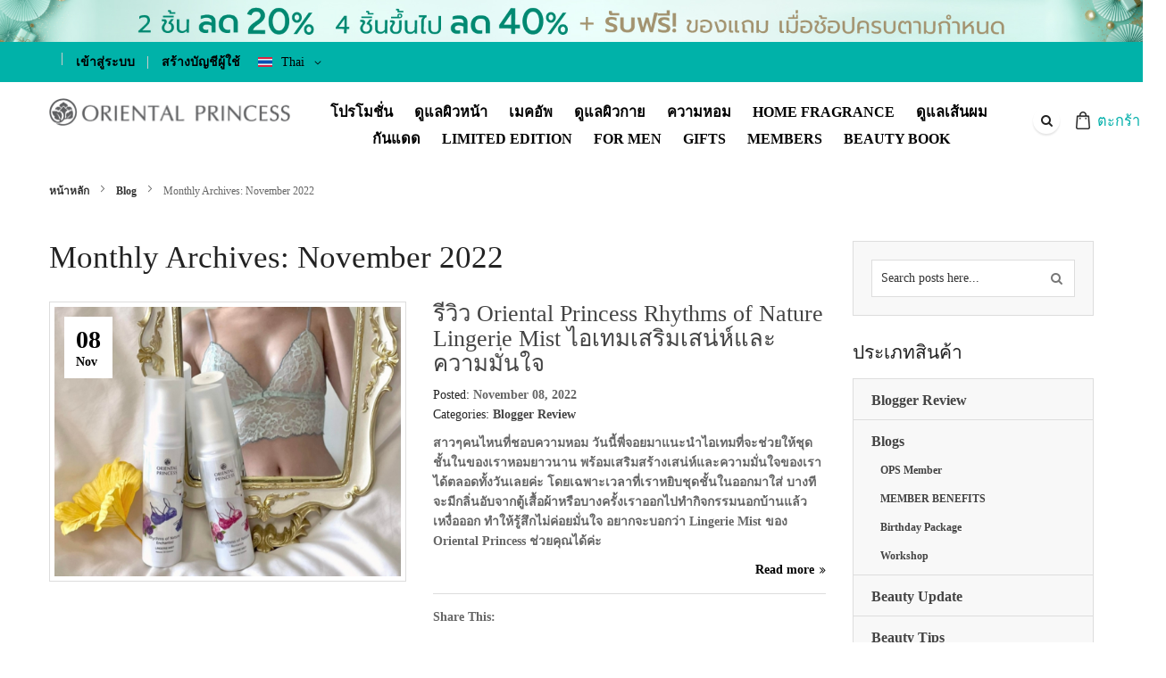

--- FILE ---
content_type: text/html; charset=UTF-8
request_url: https://www.orientalprincess.com/blog/archive/2022-11/
body_size: 30867
content:
<!doctype html>
<html lang="th">
    <head >
        <script>
    var BASE_URL = 'https://www.orientalprincess.com/';
    var require = {
        "baseUrl": "https://www.orientalprincess.com/pub/static/frontend/Sm/destino/th_TH"
    };
</script>
        <meta charset="utf-8"/>
<meta name="title" content="Monthly Archives: November 2022"/>
<meta name="robots" content="NOINDEX,FOLLOW"/>
<meta name="viewport" content="width=device-width, minimum-scale=1.0, maximum-scale=1.0, user-scalable=no"/>
<meta name="format-detection" content="telephone=no"/>
<meta name="facebook-domain-verification" content="yexnw9adi01rzetvil0rtqu3xcuxaq"/>
<meta http-equiv="X-UA-Compatible" content="IE=edge"/>
<title>Monthly Archives: November 2022</title>
<link  rel="stylesheet" type="text/css"  media="all" href="https://www.orientalprincess.com/pub/static/frontend/Sm/destino/th_TH/mage/calendar.css" />
<link  rel="stylesheet" type="text/css"  media="all" href="https://www.orientalprincess.com/pub/static/frontend/Sm/destino/th_TH/css/styles-m.css" />
<link  rel="stylesheet" type="text/css"  media="all" href="https://www.orientalprincess.com/pub/static/frontend/Sm/destino/th_TH/css/custom.css" />
<link  rel="stylesheet" type="text/css"  media="all" href="https://www.orientalprincess.com/pub/static/frontend/Sm/destino/th_TH/Plumrocket_CookieConsent/css/cookie-consent.css" />
<link  rel="stylesheet" type="text/css"  media="all" href="https://www.orientalprincess.com/pub/static/frontend/Sm/destino/th_TH/Magefan_Blog/css/blog-custom.css" />
<link  rel="stylesheet" type="text/css"  media="all" href="https://www.orientalprincess.com/pub/static/frontend/Sm/destino/th_TH/Sm_InstagramGallery/css/owl.carousel.css" />
<link  rel="stylesheet" type="text/css"  media="all" href="https://www.orientalprincess.com/pub/static/frontend/Sm/destino/th_TH/Sm_InstagramGallery/css/magnific-popup.css" />
<link  rel="stylesheet" type="text/css"  media="all" href="https://www.orientalprincess.com/pub/static/frontend/Sm/destino/th_TH/Sm_InstagramGallery/css/instagramgallery.css" />
<link  rel="stylesheet" type="text/css"  media="all" href="https://www.orientalprincess.com/pub/static/frontend/Sm/destino/th_TH/Magefan_Blog/css/comments.css" />
<link  rel="stylesheet" type="text/css"  media="screen and (min-width: 768px)" href="https://www.orientalprincess.com/pub/static/frontend/Sm/destino/th_TH/css/styles-l.css" />
<link  rel="stylesheet" type="text/css"  media="print" href="https://www.orientalprincess.com/pub/static/frontend/Sm/destino/th_TH/css/print.css" />
<link  rel="stylesheet" type="text/css"  media="all" href="https://www.orientalprincess.com/pub/static/frontend/Sm/destino/th_TH/Sm_Megamenu2/css/megamenu2.css" />
<script  type="text/javascript"  src="https://www.orientalprincess.com/pub/static/frontend/Sm/destino/th_TH/requirejs/require.js"></script>
<script  type="text/javascript"  src="https://www.orientalprincess.com/pub/static/frontend/Sm/destino/th_TH/mage/requirejs/mixins.js"></script>
<script  type="text/javascript"  src="https://www.orientalprincess.com/pub/static/frontend/Sm/destino/th_TH/requirejs-config.js"></script>
<script  type="text/javascript"  src="https://www.orientalprincess.com/pub/static/frontend/Sm/destino/th_TH/mage/polyfill.js"></script>
<link  rel="canonical" href="https://www.orientalprincess.com/blog/archive/2022-11/" />
<link  rel="icon" type="image/x-icon" href="https://www.orientalprincess.com/pub/media/favicon/websites/2/op-icon.png" />
<link  rel="shortcut icon" type="image/x-icon" href="https://www.orientalprincess.com/pub/media/favicon/websites/2/op-icon.png" />
<!-- Google tag (gtag.js) -->
<!--
<script async src="https://www.googletagmanager.com/gtag/js?id=AW-16713722063">
</script>
<script>
  window.dataLayer = window.dataLayer || [];
  function gtag(){dataLayer.push(arguments);}
  gtag('js', new Date());

  gtag('config', 'AW-16713722063');
</script>
-->

<!-- Facebook Pixel -->
<!--
<script>
  !function(f,b,e,v,n,t,s)
  {if(f.fbq)return;n=f.fbq=function(){n.callMethod?
  n.callMethod.apply(n,arguments):n.queue.push(arguments)};
  if(!f._fbq)f._fbq=n;n.push=n;n.loaded=!0;n.version='2.0';
  n.queue=[];t=b.createElement(e);t.async=!0;
  t.src=v;s=b.getElementsByTagName(e)[0];
  s.parentNode.insertBefore(t,s)}(window, document,'script',
  'https://connect.facebook.net/en_US/fbevents.js');
  fbq('init', '819054780605973');
  fbq('track', 'PageView');
</script>
<noscript>
  <img height="1" width="1" 
  src="https://www.facebook.com/tr?id=819054780605973&ev=PageView&noscript=1"/>
</noscript>
-->
        <!-- BEGIN GOOGLE VERIFICATION TAG -->
<!-- END GOOGLE VERIFICATION TAG -->
<!-- BEGIN GTAG GLOBAL TAG -->
<!-- END GTAG GLOBAL TAG -->


<link rel="stylesheet" type="text/css" media="all" href="https://www.orientalprincess.com/pub/media/sm/configed_css/settings_th.css"/>


<style>
#payment_form_payfast{display:none !important;}

body {
     font-family: PSLxText Bold !important;
     font-weight: bold;
}

/*Heder Homepage */
.cms-index-index.header-14-style.home-14-style .page-header {
    position: relative;
}
.page-header .header-top {
    background-color: #00B2A9 !important;
    color: #000000;
}
.page-header .header-14 .header-menu .navigation>ul>li.level0:not(:last-child) {
    margin-right: 4px;
}


.page-header .header-menu .navigation .level0 > .level-top {
    font-weight: bold;
}
.page-header .header-top a {
    color: #000000;
    font-weight: bold;
}
.page-header .header-14 .header-menu .navigation>ul>li {
    padding: 0px 0;
}


.home-14-style .grid-product-type .product-item .item-inner .product-item-info .product-item-details .product-item-name {
    margin-bottom: 7px;
    display: -webkit-box !important;
    -webkit-line-clamp: 3 !important;
    -webkit-box-orient: vertical !important;
    overflow: hidden;
    height: 70px !important;
}

/*ตะกร้า*/
.page-header .minicart-wrapper .block-minicart .block-content>.actions .action.viewcart, .page-header .minicart-wrapper .block-minicart .block-content>.actions .action.checkout {
    margin-right: 3px;
 background-color: #00afaa !important;
}
.cart-container .cart-summary #block-shipping {
    display: none;
}
/*cart summary*/
.cart-summary {
    width: 26%;
   background-color: #ffffff;
  border-radius: 20px;
  box-shadow: rgba(0, 0, 0, 0.35) 0px 5px 15px;
}


/*class primary action*/
.action.primary {
    background: #00afaa;
}
.action.primary:hover {
    background: #00afaa;
    border: none;
    color: #fff;
}

.action.checkout {
    background-color: #00afaa !important;
}

/*popup add to cart*/
.smcqp-actions .smcqp-btn, .smcqp-actions .smcqp-continue {
    background-color: #00afaa !important;
}
/*action add to cart :hover*/
.grid-product-type .product-item .item-inner:hover .product-item-info .product-item-details .product-item-inner .actions-primary .tocart, .list-product-type .product-item .item-inner .product-item-info .product-item-details .product-item-inner .actions-primary .tocart:hover, .grid-product-type .product-item .item-inner .product-item-info .product-item-image .actions-secondary a:hover, .list-product-type .product-item .item-inner .product-item-info .product-item-image .actions-secondary a:hover, .toolbar .pages .pages-items li strong, .toolbar .pages .pages-items li a:hover, .toolbar .modes .modes-mode.active, .toolbar .modes .modes-mode:hover, .accordion-style .resp-accordion.resp-tab-active {
    background-color: #00afaa;
    border-color: #00afaa;
}

/*Ship here*/
.opc-wrapper .shipping-address-item.selected-item:after {
    background: #00afaa;
}
.opc-wrapper .shipping-address-item.selected-item {
    border-color: #00afaa;
}
.opc-wrapper .action-select-shipping-item {
    float: right;
    padding: 5px;
    background: #00afaa;
    color: #fff;
}
/*opc-block-summary*/
.opc-block-summary {
    background: #ffffff;
    padding: 22px 30px;
    margin: 0 0 20px;
    border-radius: 20px;
    box-shadow: rgba(0, 0, 0, 0.35) 0px 5px 15px;
}
.opc-sidebar {
            margin: 10px 0 20px;
}

#sm-totop {
    background-color: #00afaa;
}
.page-header .header-14 .header-middle .cart-header-container .minicart-wrapper .action.showcart .counter {
    background-color: #00afaa;
}
/*cart detail*/
button, .cart.table-wrapper .actions-toolbar>.action, .action-gift {
    background: #00afaa;
    border: 1px solid #00afaa;
    color: #ffffff;
}
/*minicart*/
.page-header .minicart-wrapper .block-minicart .block-content>.actions {
    text-align: left;
    display: table;
    margin-top: 0;
    width: 100%;
}
.page-header .minicart-wrapper .block-minicart .block-content>.actions .action.viewcart, .page-header .minicart-wrapper .block-minicart .block-content>.actions .action.checkout {
    margin-right: 3px;
    background-color: #00afaa !important;
    width: 100%;
    text-align: center;
}
.page-header .minicart-wrapper .block-minicart .block-content>.actions .action.checkout {
    display:none;
}
.page-header .minicart-wrapper .block-minicart .block-content .minicart-items .product-item-photo {
    line-height: 0;
    margin-right: 4px;
}

/*add tocart product detail*/
 body .product-add-form .box-tocart .actions .tocart{
 background-color: #00afaa;
}
.default-style .resp-tabs-list li.active{
    background-color: #00afaa;
    border-color: #00afaa;
}
.default-style .resp-tabs-list li:hover{
    background-color: #00afaa;
    border-color: #00afaa;
}
/*Price label*/
.price-label{display:none;}


/*review  empty*/
/*.home-14-style .grid-product-type .product-item .item-inner .product-item-info .product-item-details .product-reviews-summary {
    margin-bottom: 5px;
    display: none;
}*/
/*produce review*/
/*.product-reviews-summary {
    display: none !important;
}
.product-reviews-summary.empty {
    display: none !important;
}*/
.rating-summary .rating-result>span:before {
    color: #ff5501;
}



/*Mobile view*/
/*add to cart buttom in mobile*/
.mobile-style .grid-product-type .product-item .item-inner .product-item-info .product-item-details .product-item-inner .actions-primary .tocart, .mobile-style .list-product-type .product-item .item-inner .product-item-info .product-item-details .product-item-inner .actions-primary .tocart {
    background-color: #00afaa;
    border-color: #00afaa;
}

@media only screen and (max-width: 1200px) {

.cart-summary {
    width: 100%;
    background-color: #ffffff;
    border-radius: 20px;
    box-shadow: rgba(0, 0, 0, 0.35) 0px 5px 15px;
}
}
/*mobile button add to cart*/
.mobile-style .product-add-form .box-tocart .actions .tocart, body .product-add-form .box-tocart .actions .tocart{
 background-color: #00afaa;
}
/*Product In category view*/
.home-14-style .grid-product-type .product-item .item-inner .product-item-info {
    background-color: #fff;
    padding: 0 0 40px;
    box-shadow: rgba(149, 157, 165, 0.2) 0px 8px 24px;
    border-radius: 10px;
}

/*Progress checkout*/
.opc-progress-bar-item._active {
    background: #00afaa !important;
}
.opc-progress-bar-item._active:after {
    border-left-color: #00afaa !important;
}
.opc-block-shipping-information {
    padding: 15px 0;
    display: none;
}
/*.payment-method-billing-address{display:none;}*/

/*catalog view Left menu*/
.sidebar .block.filter .block-content .filter-options .filter-options-content {
        background-color: #fff;
        border: 1px solid #ddd;
        overflow: auto;
        margin-bottom: 30px;
        max-height: 309px;
        box-shadow: rgba(0, 0, 0, 0.35) 0px 5px 15px;
        border-radius: 10px;
    }
.toolbar-top .toolbar, .toolbar-bottom .toolbar {
        border: 1px solid #ddd;
        background-color: #fff;
        box-shadow: rgba(0, 0, 0, 0.35) 0px 5px 15px;
    }

/*a btn Action-toolbar*/
.actions-toolbar {
  margin-top: 0 !important;
}
.mobile-style .page-header .mycart-dropdown .actions .action.viewcart{
    background-color: #00afaa;
}

/*lang th en*/
.page-header .switcher, .page-footer .switcher {
    margin-right: 10px;
    margin-left: 20px;
}

/*
#placeOrder{
display:none;
}*/

/*Billing address etax*/
.payment-method-billing-address{
	border: 3px solid #00afaa;
	padding: 4px;
	position: relative;
	width: 60%;
}

.checkout-payment-method .checkout-billing-address input[type="checkbox"] {
    width: 25px;
    height: 25px;
    color: #fff;
    content: '\e610';
    font-family: 'icons-blank-theme';
    height: 27px;
    width: 29px;
    font-size: 27px;
    line-height: 21px;
    padding-top: 2px;
    position: absolute;
    right: 0;
    text-align: center;
    top: -2px;
    margin-right: -1px;
    accent-color: #00afaa;
}
.checkout-payment-method .billing-address-same-as-shipping-block {
    margin: 0 0 10px;
    font-size: 20px;
}

/*Freegif popup none*/
.ampromo-items-content-custom {display:none;}
#rootways_authorizecim_option_wrapper{display:none;}</style>

<script type="text/javascript">
	require([
        'jquery',
        'jquerypopper',
        'jqueryunveil',
        'yttheme',
        'domReady!'
    ], function ($, Popper) {
		    });
</script>


<script type="text/javascript">
	require([
        'jquery',
        'domReady!'
    ], function ($) {
		    });
	
</script>

<!--<script>
        !function (w, d, t) {
          w.TiktokAnalyticsObject=t;var ttq=w[t]=w[t]||[];ttq.methods=["page","track","identify","instances","debug","on","off","once","ready","alias","group","enableCookie","disableCookie"],ttq.setAndDefer=function(t,e){t[e]=function(){t.push([e].concat(Array.prototype.slice.call(arguments,0)))}};for(var i=0;i<ttq.methods.length;i++)ttq.setAndDefer(ttq,ttq.methods[i]);ttq.instance=function(t){for(var e=ttq._i[t]||[],n=0;n<ttq.methods.length;n++)ttq.setAndDefer(e,ttq.methods[n]);return e},ttq.load=function(e,n){var i="https://analytics.tiktok.com/i18n/pixel/events.js";ttq._i=ttq._i||{},ttq._i[e]=[],ttq._i[e]._u=i,ttq._t=ttq._t||{},ttq._t[e]=+new Date,ttq._o=ttq._o||{},ttq._o[e]=n||{};var o=document.createElement("script");o.type="text/javascript",o.async=!0,o.defer = true,o.src=i+"?sdkid="+e+"&lib="+t;var a=document.getElementsByTagName("script")[0];a.parentNode.insertBefore(o,a)};

          ttq.load('C4I6C3HCF95KKVVI78M0');
          ttq.page();
        }(window, document, 'ttq');
    </script>-->


<script type="text/javascript">
require(['jquery'], function ($) { $('#txtCopy').click(function () { $('#coupon_code').val($('#couponCopy').text().trim()); }); });
</script>
<!-- Google Tag Manager -->
<script>(function(w,d,s,l,i){w[l]=w[l]||[];w[l].push({'gtm.start':
new Date().getTime(),event:'gtm.js'});var f=d.getElementsByTagName(s)[0],
j=d.createElement(s),dl=l!='dataLayer'?'&l='+l:'';j.async=true;j.src=
'https://www.googletagmanager.com/gtm.js?id='+i+dl;f.parentNode.insertBefore(j,f);
})(window,document,'script','dataLayer','GTM-T8L44KKF');</script>
<!-- End Google Tag Manager -->
<!-- Meta Pixel Code -->
<!-- script>
!function(f,b,e,v,n,t,s)
{if(f.fbq)return;n=f.fbq=function(){n.callMethod?
n.callMethod.apply(n,arguments):n.queue.push(arguments)};
if(!f._fbq)f._fbq=n;n.push=n;n.loaded=!0;n.version='2.0';
n.queue=[];t=b.createElement(e);t.async=!0;
t.src=v;s=b.getElementsByTagName(e)[0];
s.parentNode.insertBefore(t,s)}(window, document,'script',
'https://connect.facebook.net/en_US/fbevents.js');
fbq('init', '4077734269171863');
fbq('track', 'PageView');
</script -->
<!-- noscript><img height="1" width="1" style="display:none"
src="https://www.facebook.com/tr?id=4077734269171863&ev=PageView&noscript=1"
/></noscript -->
<!-- End Meta Pixel Code -->    </head>
    <body data-container="body"
          data-mage-init='{"loaderAjax": {}, "loader": { "icon": "https://www.orientalprincess.com/pub/static/frontend/Sm/destino/th_TH/images/loader-2.gif"}}'
        class="pl-thm-sm pl-thm-sm-destino header-14-style home-14-style footer-14-style wide-layout rotate-hover-effect  blog-archive-view page-layout-2columns-right">
        

<script type="text/x-magento-init">
    {
        "*": {
            "mage/cookies": {
                "expires": null,
                "path": "\u002F",
                "domain": ".www.orientalprincess.com",
                "secure": false,
                "lifetime": "3600"
            }
        }
    }
</script>
    <noscript>
        <div class="message global noscript">
            <div class="content">
                <p>
                    <strong>JavaScript seems to be disabled in your browser.</strong>
                    <span>For the best experience on our site, be sure to turn on Javascript in your browser.</span>
                </p>
            </div>
        </div>
    </noscript>

<script>
    window.cookiesConfig = window.cookiesConfig || {};
    window.cookiesConfig.secure = true;
</script>
<script>
    require.config({
        map: {
            '*': {
                wysiwygAdapter: 'mage/adminhtml/wysiwyg/tiny_mce/tinymce4Adapter'
            }
        }
    });
</script>
<!-- BEGIN GTAG CART SCRIPT -->
<!-- END GTAG CART SCRIPT -->



<script>
require([
    'Plumrocket_CookieConsent/js/model/restriction',
], function (restriction) {
    restriction.configure('\u007B\u0022canManageCookie\u0022\u003Atrue,\u0022canUseCookieBeforeOptIn\u0022\u003Atrue,\u0022canBlockUnknownCookie\u0022\u003Atrue,\u0022consent\u0022\u003A\u007B\u0022isLoggedIn\u0022\u003Afalse,\u0022logUrl\u0022\u003A\u0022https\u003A\u005C\u002F\u005C\u002Fwww.orientalprincess.com\u005C\u002Fpr\u002Dcookie\u002Dconsent\u005C\u002Fconsent_guest\u005C\u002Fupdate\u005C\u002F\u0022,\u0022reloadAfterAccept\u0022\u003Atrue,\u0022reloadAfterDecline\u0022\u003Atrue,\u0022expiry\u0022\u003A365\u007D,\u0022cookie\u0022\u003A\u007B\u0022path\u0022\u003A\u0022\u005C\u002F\u0022,\u0022domain\u0022\u003A\u0022www.orientalprincess.com\u0022\u007D,\u0022mage\u0022\u003A\u007B\u0022website\u0022\u003A2,\u0022cookieName\u0022\u003A\u0022user_allowed_save_cookie\u0022,\u0022lifetime\u0022\u003A31536000\u007D,\u0022cookieToCategoryMapping\u0022\u003A\u007B\u0022pr\u002Dcookie\u002Dnotice\u002Dstatus\u0022\u003A\u0022necessary\u0022,\u0022user_allowed_save_cookie\u0022\u003A\u0022necessary\u0022,\u0022guest\u002Dview\u0022\u003A\u0022necessary\u0022,\u0022login_redirect\u0022\u003A\u0022necessary\u0022,\u0022mage\u002Dmessages\u0022\u003A\u0022necessary\u0022,\u0022section_data_ids\u0022\u003A\u0022necessary\u0022,\u0022store\u0022\u003A\u0022necessary\u0022,\u0022amz_auth_err\u0022\u003A\u0022necessary\u0022,\u0022amz_auth_logout\u0022\u003A\u0022necessary\u0022,\u0022mage\u002Dcache\u002Dsessid\u0022\u003A\u0022necessary\u0022,\u0022mage\u002Dcache\u002Dstorage\u0022\u003A\u0022necessary\u0022,\u0022stf\u0022\u003A\u0022necessary\u0022,\u0022recently_viewed_product\u0022\u003A\u0022necessary\u0022,\u0022recently_viewed_product_previous\u0022\u003A\u0022necessary\u0022,\u0022mage\u002Dtranslation\u002Dstorage\u0022\u003A\u0022necessary\u0022,\u0022mage\u002Dtranslation\u002Dfile\u002Dversion\u0022\u003A\u0022necessary\u0022,\u0022product_data_storage\u0022\u003A\u0022necessary\u0022,\u0022recently_compared_product\u0022\u003A\u0022necessary\u0022,\u0022recently_compared_product_previous\u0022\u003A\u0022necessary\u0022,\u0022mage\u002Dcache\u002Dstorage\u002Dsection\u002Dinvalidation\u0022\u003A\u0022necessary\u0022,\u0022_ga\u0022\u003A\u0022statistics\u0022,\u0022_gid\u0022\u003A\u0022statistics\u0022,\u0022_gat\u0022\u003A\u0022statistics\u0022,\u0022_dc_gtm_\u002A\u0022\u003A\u0022statistics\u0022,\u0022pr\u002Dcookie\u002Dconsent\u0022\u003A\u0022necessary\u0022,\u0022form_key\u0022\u003A\u0022necessary\u0022,\u0022X\u002DMagento\u002DVary\u0022\u003A\u0022necessary\u0022,\u0022private_content_version\u0022\u003A\u0022necessary\u0022,\u0022persistent_shopping_cart\u0022\u003A\u0022necessary\u0022,\u0022add_to_cart\u0022\u003A\u0022statistics\u0022,\u0022mage\u002Dbanners\u002Dcache\u002Dstorage\u0022\u003A\u0022necessary\u0022,\u0022remove_from_cart\u0022\u003A\u0022statistics\u0022,\u0022_fbp\u0022\u003A\u0022marketing\u0022,\u0022_ttp\u0022\u003A\u0022marketing\u0022,\u0022PHPSESSID\u0022\u003A\u0022preferences\u0022,\u0022Cart\u0022\u003A\u0022preferences\u0022,\u0022Category_info\u0022\u003A\u0022preferences\u0022,\u0022Compare\u0022\u003A\u0022preferences\u0022,\u0022Customer_auth\u0022\u003A\u0022preferences\u0022,\u0022Customer_info\u0022\u003A\u0022preferences\u0022,\u0022Customer_segment_ids\u0022\u003A\u0022preferences\u0022\u007D,\u0022essentialCategoryKeys\u0022\u003A\u005B\u0022necessary\u0022\u005D,\u0022dynamicNamesPatterns\u0022\u003A\u007B\u0022_dc_gtm_\u002A\u0022\u003A\u0022_dc_gtm_.\u002A\u0022\u007D\u007D');
});
</script>




<div data-bind="scope: 'pr-cookie-notice'" class="pr-cookie-notice-wrapper">
    <!-- ko template: getTemplate() --><!-- /ko -->
</div>

<script type="text/x-magento-init">
    {
        "*": {
            "Magento_Ui/js/core/app": {"components":{"pr-cookie-notice":{"component":"Plumrocket_CookieConsent\/js\/view\/notice","template":"Plumrocket_CookieConsent\/notice\/default","displayStyle":"bottom","acceptButtonConfig":{"label":"\u0e22\u0e2d\u0e21\u0e23\u0e31\u0e1a\u0e17\u0e31\u0e49\u0e07\u0e2b\u0e21\u0e14","text_color":"#FFFFFF","text_color_on_hover":"#FFFFFF","background_color":"#333333","background_color_on_hover":"#000000"},"declineButtonConfig":{"enabled":false,"label":"Decline","text_color":"#FFFFFF","text_color_on_hover":"#FFFFFF","background_color":"#002244E3","background_color_on_hover":"#002244E3"},"settingsButtonConfig":{"enabled":true,"type":"button","label":"\u0e01\u0e32\u0e23\u0e15\u0e31\u0e49\u0e07\u0e04\u0e48\u0e32\u0e04\u0e38\u0e01\u0e01\u0e35\u0e49","text_color":"#FFFFFF","text_color_on_hover":"#FFFFFF","background_color":"#333333","background_color_on_hover":"#000000","link_color":"#00AFAA","link_color_on_hover":"#1BD2C9"},"statusCookieName":"pr-cookie-notice-status","noticeTitle":"We use cookies","noticeTextHtml":"\u0e40\u0e27\u0e47\u0e1a\u0e44\u0e0b\u0e15\u0e4c\u0e19\u0e35\u0e49\u0e21\u0e35\u0e01\u0e32\u0e23\u0e43\u0e0a\u0e49\u0e04\u0e38\u0e01\u0e01\u0e35\u0e49 \u0e01\u0e23\u0e38\u0e13\u0e32\u0e01\u0e14\u0e22\u0e2d\u0e21\u0e23\u0e31\u0e1a \u0e40\u0e1e\u0e37\u0e48\u0e2d\u0e40\u0e1e\u0e34\u0e48\u0e21\u0e1b\u0e23\u0e30\u0e2a\u0e34\u0e17\u0e18\u0e34\u0e20\u0e32\u0e1e\u0e41\u0e25\u0e30\u0e1b\u0e23\u0e30\u0e2a\u0e1a\u0e01\u0e32\u0e23\u0e13\u0e4c\u0e43\u0e19\u0e01\u0e32\u0e23\u0e43\u0e0a\u0e49\u0e07\u0e32\u0e19\u0e17\u0e35\u0e48\u0e14\u0e35\u0e22\u0e34\u0e48\u0e07\u0e02\u0e36\u0e49\u0e19\u0e43\u0e2b\u0e49\u0e41\u0e01\u0e48\u0e04\u0e38\u0e13 \u0e2a\u0e32\u0e21\u0e32\u0e23\u0e16\u0e28\u0e36\u0e01\u0e29\u0e32\u0e23\u0e32\u0e22\u0e25\u0e30\u0e40\u0e2d\u0e35\u0e22\u0e14\u0e01\u0e32\u0e23\u0e43\u0e0a\u0e49\u0e04\u0e38\u0e01\u0e01\u0e35\u0e49\u0e44\u0e14\u0e49\u0e17\u0e35\u0e48\u0e19\u0e35\u0e48 \"<a href=\"https:\/\/www.orientalprincess.com\/cookies-policy\/\" target=\"_blank\"><u><b>\u0e19\u0e42\u0e22\u0e1a\u0e32\u0e22\u0e01\u0e32\u0e23\u0e43\u0e0a\u0e49\u0e04\u0e38\u0e01\u0e01\u0e35\u0e49<\/b><\/u><\/a>\"","design":{"titleColor":"#f6f6f6","textColor":"#002244E3","backgroundColor":"#1bd2c9","overlayBackgroundColor":"","overlayBlur":false}}}}        }
    }
</script>

<div data-bind="scope: 'pr-cookie-settings-bar'" class="pr-cookie-settings-bar-wrapper">
    <!-- ko template: getTemplate() --><!-- /ko -->
</div>

<script type="text/x-magento-init">
    {
        "*": {
            "Magento_Ui/js/core/app": {"components":{"pr-cookie-settings-bar":{"component":"Plumrocket_CookieConsent\/js\/view\/settings","template":"Plumrocket_CookieConsent\/settings\/left-bar","categories":[{"key":"necessary","is_essential":true,"is_pre_checked":false,"name":"\u0e04\u0e38\u0e01\u0e01\u0e35\u0e49\u0e17\u0e35\u0e48\u0e08\u0e33\u0e40\u0e1b\u0e47\u0e19 (Strictly Necessary Cookies)","description":"\u0e04\u0e38\u0e01\u0e01\u0e35\u0e49\u0e1b\u0e23\u0e30\u0e40\u0e20\u0e17\u0e19\u0e35\u0e49\u0e08\u0e33\u0e40\u0e1b\u0e47\u0e19\u0e15\u0e49\u0e2d\u0e07\u0e21\u0e35\u0e40\u0e1e\u0e37\u0e48\u0e2d\u0e43\u0e2b\u0e49\u0e40\u0e27\u0e47\u0e1a\u0e44\u0e0b\u0e15\u0e4c\u0e17\u0e33\u0e07\u0e32\u0e19\u0e44\u0e14\u0e49\u0e41\u0e25\u0e30\u0e40\u0e1b\u0e47\u0e19\u0e2a\u0e34\u0e48\u0e07\u0e08\u0e33\u0e40\u0e1b\u0e47\u0e19\u0e17\u0e35\u0e48\u0e0a\u0e48\u0e27\u0e22\u0e15\u0e2d\u0e1a\u0e2a\u0e19\u0e2d\u0e07\u0e15\u0e48\u0e2d\u0e04\u0e27\u0e32\u0e21\u0e15\u0e49\u0e2d\u0e07\u0e01\u0e32\u0e23\u0e1a\u0e23\u0e34\u0e01\u0e32\u0e23\u0e15\u0e32\u0e21\u0e17\u0e35\u0e48\u0e1c\u0e39\u0e49\u0e40\u0e02\u0e49\u0e32\u0e40\u0e22\u0e35\u0e48\u0e22\u0e21\u0e0a\u0e21\u0e40\u0e27\u0e47\u0e1a\u0e44\u0e0b\u0e15\u0e4c\u0e23\u0e49\u0e2d\u0e07\u0e02\u0e2d\u0e44\u0e14\u0e49 \u0e15\u0e31\u0e27\u0e2d\u0e22\u0e48\u0e32\u0e07\u0e40\u0e0a\u0e48\u0e19 \u0e01\u0e32\u0e23\u0e15\u0e31\u0e49\u0e07\u0e04\u0e48\u0e32\u0e04\u0e27\u0e32\u0e21\u0e40\u0e1b\u0e47\u0e19\u0e2a\u0e48\u0e27\u0e19\u0e15\u0e31\u0e27 \u0e04\u0e38\u0e01\u0e01\u0e35\u0e49\u0e17\u0e35\u0e48\u0e0a\u0e48\u0e27\u0e22\u0e43\u0e2b\u0e49\u0e2a\u0e32\u0e21\u0e32\u0e23\u0e16\u0e40\u0e02\u0e49\u0e32\u0e2a\u0e39\u0e48\u0e23\u0e30\u0e1a\u0e1a\u0e44\u0e1b\u0e22\u0e31\u0e07\u0e40\u0e27\u0e47\u0e1a\u0e44\u0e0b\u0e15\u0e4c\u0e17\u0e35\u0e48\u0e1b\u0e25\u0e2d\u0e14\u0e20\u0e31\u0e22\u0e44\u0e14\u0e49","sort_order":0},{"key":"preferences","is_essential":false,"is_pre_checked":false,"name":"\u0e04\u0e38\u0e01\u0e01\u0e35\u0e49\u0e01\u0e32\u0e23\u0e43\u0e0a\u0e49\u0e07\u0e32\u0e19 (Functional Cookies)","description":"\u0e04\u0e38\u0e01\u0e01\u0e35\u0e49\u0e1b\u0e23\u0e30\u0e40\u0e20\u0e17\u0e19\u0e35\u0e49\u0e0a\u0e48\u0e27\u0e22\u0e43\u0e19\u0e01\u0e32\u0e23\u0e17\u0e33\u0e07\u0e32\u0e19\u0e02\u0e2d\u0e07\u0e40\u0e27\u0e47\u0e1a\u0e44\u0e0b\u0e15\u0e4c\u0e43\u0e0a\u0e49\u0e43\u0e19\u0e01\u0e32\u0e23\u0e08\u0e14\u0e08\u0e33\u0e1c\u0e39\u0e49\u0e43\u0e0a\u0e49\u0e1a\u0e23\u0e34\u0e01\u0e32\u0e23 \u0e40\u0e21\u0e37\u0e48\u0e2d\u0e01\u0e25\u0e31\u0e1a\u0e21\u0e32\u0e17\u0e35\u0e48\u0e40\u0e27\u0e47\u0e1a\u0e44\u0e0b\u0e15\u0e4c\u0e02\u0e2d\u0e07\u0e2d\u0e35\u0e01\u0e04\u0e23\u0e31\u0e49\u0e07\u0e08\u0e30\u0e0a\u0e48\u0e27\u0e22\u0e43\u0e19\u0e01\u0e32\u0e23\u0e08\u0e31\u0e14\u0e40\u0e19\u0e37\u0e49\u0e2d\u0e2b\u0e32\u0e17\u0e35\u0e48\u0e40\u0e2b\u0e21\u0e32\u0e30\u0e2a\u0e33\u0e2b\u0e23\u0e31\u0e1a\u0e1c\u0e39\u0e49\u0e43\u0e0a\u0e49\u0e1a\u0e23\u0e34\u0e01\u0e32\u0e23 \u0e41\u0e25\u0e30\u0e08\u0e14\u0e08\u0e33\u0e04\u0e48\u0e32\u0e17\u0e35\u0e48\u0e1c\u0e39\u0e49\u0e43\u0e0a\u0e49\u0e1a\u0e23\u0e34\u0e01\u0e32\u0e23\u0e40\u0e25\u0e37\u0e2d\u0e01\u0e44\u0e14\u0e49 \u0e2b\u0e32\u0e01\u0e17\u0e48\u0e32\u0e19\u0e44\u0e21\u0e48\u0e2d\u0e19\u0e38\u0e0d\u0e32\u0e15\u0e43\u0e2b\u0e49\u0e04\u0e38\u0e01\u0e01\u0e35\u0e49\u0e19\u0e35\u0e49\u0e17\u0e33\u0e07\u0e32\u0e19 \u0e17\u0e48\u0e32\u0e19\u0e2d\u0e32\u0e08\u0e44\u0e21\u0e48\u0e2a\u0e32\u0e21\u0e32\u0e23\u0e16\u0e43\u0e0a\u0e49\u0e07\u0e32\u0e19\u0e1f\u0e31\u0e07\u0e0a\u0e31\u0e48\u0e19\u0e1a\u0e32\u0e07\u0e2d\u0e22\u0e48\u0e32\u0e07\u0e43\u0e19\u0e40\u0e27\u0e47\u0e1a\u0e44\u0e0b\u0e15\u0e4c\u0e44\u0e14\u0e49","sort_order":0},{"key":"statistics","is_essential":false,"is_pre_checked":false,"name":"\u0e04\u0e38\u0e01\u0e01\u0e35\u0e49\u0e1b\u0e23\u0e30\u0e2a\u0e34\u0e17\u0e18\u0e34\u0e20\u0e32\u0e1e (Performance Cookies)","description":"\u0e04\u0e38\u0e01\u0e01\u0e35\u0e49\u0e1b\u0e23\u0e30\u0e40\u0e20\u0e17\u0e19\u0e35\u0e49\u0e2a\u0e32\u0e21\u0e32\u0e23\u0e16\u0e08\u0e14\u0e08\u0e33\u0e41\u0e25\u0e30\u0e19\u0e31\u0e1a\u0e08\u0e33\u0e19\u0e27\u0e19\u0e1c\u0e39\u0e49\u0e40\u0e02\u0e49\u0e32\u0e40\u0e22\u0e35\u0e48\u0e22\u0e21\u0e0a\u0e21\u0e40\u0e27\u0e47\u0e1a\u0e44\u0e0b\u0e15\u0e4c\u0e15\u0e25\u0e2d\u0e14\u0e08\u0e19\u0e0a\u0e48\u0e27\u0e22\u0e43\u0e2b\u0e49\u0e17\u0e23\u0e32\u0e1a\u0e16\u0e36\u0e07\u0e1e\u0e24\u0e15\u0e34\u0e01\u0e23\u0e23\u0e21\u0e43\u0e19\u0e01\u0e32\u0e23\u0e40\u0e22\u0e35\u0e48\u0e22\u0e21\u0e0a\u0e21\u0e40\u0e27\u0e47\u0e1a\u0e44\u0e0b\u0e15\u0e4c \u0e40\u0e1e\u0e37\u0e48\u0e2d\u0e1b\u0e23\u0e31\u0e1a\u0e1b\u0e23\u0e38\u0e07\u0e01\u0e32\u0e23\u0e17\u0e33\u0e07\u0e32\u0e19\u0e02\u0e2d\u0e07\u0e40\u0e27\u0e47\u0e1a\u0e44\u0e0b\u0e15\u0e4c\u0e43\u0e2b\u0e49\u0e21\u0e35\u0e04\u0e38\u0e13\u0e20\u0e32\u0e1e\u0e14\u0e35\u0e02\u0e36\u0e49\u0e19\u0e41\u0e25\u0e30\u0e21\u0e35\u0e04\u0e27\u0e32\u0e21\u0e40\u0e2b\u0e21\u0e32\u0e30\u0e2a\u0e21\u0e21\u0e32\u0e01\u0e02\u0e36\u0e49\u0e19 \u0e2d\u0e35\u0e01\u0e17\u0e31\u0e49\u0e07\u0e40\u0e1e\u0e37\u0e48\u0e2d\u0e23\u0e27\u0e1a\u0e23\u0e27\u0e21\u0e02\u0e49\u0e2d\u0e21\u0e39\u0e25\u0e17\u0e32\u0e07\u0e2a\u0e16\u0e34\u0e15\u0e34\u0e40\u0e01\u0e35\u0e48\u0e22\u0e27\u0e01\u0e31\u0e1a\u0e27\u0e34\u0e18\u0e35\u0e01\u0e32\u0e23\u0e40\u0e02\u0e49\u0e32\u0e41\u0e25\u0e30\u0e1e\u0e24\u0e15\u0e34\u0e01\u0e23\u0e23\u0e21\u0e01\u0e32\u0e23\u0e40\u0e22\u0e35\u0e48\u0e22\u0e21\u0e0a\u0e21\u0e40\u0e27\u0e47\u0e1a\u0e44\u0e0b\u0e15\u0e4c \u0e0b\u0e36\u0e48\u0e07\u0e08\u0e30\u0e0a\u0e48\u0e27\u0e22\u0e43\u0e2b\u0e49\u0e1c\u0e39\u0e49\u0e43\u0e0a\u0e49\u0e07\u0e32\u0e19\u0e2a\u0e32\u0e21\u0e32\u0e23\u0e16\u0e04\u0e49\u0e19\u0e2b\u0e32\u0e2a\u0e34\u0e48\u0e07\u0e17\u0e35\u0e48\u0e15\u0e49\u0e2d\u0e07\u0e01\u0e32\u0e23\u0e44\u0e14\u0e49\u0e07\u0e48\u0e32\u0e22\u0e14\u0e32\u0e22","sort_order":0},{"key":"marketing","is_essential":false,"is_pre_checked":false,"name":"\u0e04\u0e38\u0e01\u0e01\u0e35\u0e49\u0e01\u0e32\u0e23\u0e42\u0e06\u0e29\u0e13\u0e32 (Advertising Cookies)","description":"\u0e04\u0e38\u0e01\u0e01\u0e35\u0e49\u0e1b\u0e23\u0e30\u0e40\u0e20\u0e17\u0e19\u0e35\u0e49\u0e08\u0e30\u0e08\u0e14\u0e08\u0e33\u0e01\u0e32\u0e23\u0e15\u0e31\u0e49\u0e07\u0e04\u0e48\u0e32\u0e02\u0e2d\u0e07\u0e1c\u0e39\u0e49\u0e43\u0e0a\u0e49\u0e1a\u0e23\u0e34\u0e01\u0e32\u0e23\u0e43\u0e19\u0e01\u0e32\u0e23\u0e40\u0e02\u0e49\u0e32\u0e43\u0e0a\u0e49\u0e07\u0e32\u0e19\u0e2b\u0e19\u0e49\u0e32\u0e40\u0e27\u0e47\u0e1a\u0e44\u0e0b\u0e15\u0e4c \u0e41\u0e25\u0e30\u0e19\u0e33\u0e44\u0e1b\u0e43\u0e0a\u0e49\u0e40\u0e1b\u0e47\u0e19\u0e02\u0e49\u0e2d\u0e21\u0e39\u0e25\u0e1b\u0e23\u0e30\u0e01\u0e2d\u0e1a\u0e01\u0e32\u0e23\u0e1b\u0e23\u0e31\u0e1a\u0e40\u0e1b\u0e25\u0e35\u0e48\u0e22\u0e19\u0e2b\u0e19\u0e49\u0e32\u0e40\u0e27\u0e47\u0e1a\u0e44\u0e0b\u0e15\u0e4c\u0e40\u0e1e\u0e37\u0e48\u0e2d\u0e19\u0e33\u0e40\u0e2a\u0e19\u0e2d\u0e42\u0e06\u0e29\u0e13\u0e32\u0e17\u0e35\u0e48\u0e40\u0e2b\u0e21\u0e32\u0e30\u0e2a\u0e21\u0e01\u0e31\u0e1a\u0e17\u0e48\u0e32\u0e19\u0e43\u0e2b\u0e49\u0e21\u0e32\u0e01\u0e17\u0e35\u0e48\u0e2a\u0e38\u0e14\u0e40\u0e17\u0e48\u0e32\u0e17\u0e35\u0e48\u0e08\u0e30\u0e40\u0e1b\u0e47\u0e19\u0e44\u0e1b\u0e44\u0e14\u0e49 \u0e15\u0e31\u0e27\u0e2d\u0e22\u0e48\u0e32\u0e07\u0e40\u0e0a\u0e48\u0e19 \u0e01\u0e32\u0e23\u0e40\u0e25\u0e37\u0e2d\u0e01\u0e41\u0e2a\u0e14\u0e07\u0e42\u0e06\u0e29\u0e13\u0e32\u0e2a\u0e34\u0e19\u0e04\u0e49\u0e32\u0e17\u0e35\u0e48\u0e17\u0e48\u0e32\u0e19\u0e2a\u0e19\u0e43\u0e08 \u0e01\u0e32\u0e23\u0e1b\u0e49\u0e2d\u0e07\u0e01\u0e31\u0e19\u0e2b\u0e23\u0e37\u0e2d\u0e01\u0e32\u0e23\u0e08\u0e33\u0e01\u0e31\u0e14\u0e08\u0e33\u0e19\u0e27\u0e19\u0e04\u0e23\u0e31\u0e49\u0e07\u0e17\u0e35\u0e48\u0e1c\u0e39\u0e49\u0e43\u0e0a\u0e49\u0e1a\u0e23\u0e34\u0e01\u0e32\u0e23\u0e08\u0e30\u0e40\u0e2b\u0e47\u0e19\u0e2b\u0e19\u0e49\u0e32\u0e40\u0e27\u0e47\u0e1a\u0e44\u0e0b\u0e15\u0e4c\u0e02\u0e2d\u0e07\u0e42\u0e06\u0e29\u0e13\u0e32\u0e0b\u0e49\u0e33\u0e46 \u0e40\u0e1e\u0e37\u0e48\u0e2d\u0e0a\u0e48\u0e27\u0e22\u0e27\u0e31\u0e14\u0e04\u0e27\u0e32\u0e21\u0e21\u0e35\u0e1b\u0e23\u0e30\u0e2a\u0e34\u0e17\u0e18\u0e34\u0e1c\u0e25\u0e02\u0e2d\u0e07\u0e42\u0e06\u0e29\u0e13\u0e32","sort_order":0}],"cookies":[{"name":"pr-cookie-notice-status","category_key":"necessary","type":"first","typeLabel":"1st Party","domain":"","domainLabel":"www.orientalprincess.com","duration":0,"durationLabel":"Session","description":"Stores close status of cookie notice."},{"name":"user_allowed_save_cookie","category_key":"necessary","type":"first","typeLabel":"1st Party","domain":"","domainLabel":"www.orientalprincess.com","duration":31536000,"durationLabel":"365 days","description":"Stores built-in cookie consent per website."},{"name":"guest-view","category_key":"necessary","type":"first","typeLabel":"1st Party","domain":"","domainLabel":"www.orientalprincess.com","duration":0,"durationLabel":"Session","description":"Stores the Order ID that guest shoppers use to retrieve their order status. Guest orders view. Used in \u201cOrders and Returns\u201d widgets."},{"name":"login_redirect","category_key":"necessary","type":"first","typeLabel":"1st Party","domain":"","domainLabel":"www.orientalprincess.com","duration":0,"durationLabel":"Session","description":"Preserves the destination page the customer was loading before being directed to log in."},{"name":"mage-messages","category_key":"necessary","type":"first","typeLabel":"1st Party","domain":"","domainLabel":"www.orientalprincess.com","duration":31536000,"durationLabel":"365 days","description":"Tracks error messages and other notifications that are shown to the user, such as the cookie consent message, and various error messages. The message is deleted from the cookie after it is shown to the shopper."},{"name":"section_data_ids","category_key":"necessary","type":"first","typeLabel":"1st Party","domain":"","domainLabel":"www.orientalprincess.com","duration":0,"durationLabel":"Session","description":"Stores customer-specific information related to shopper-initiated actions such as display wish list, checkout information, etc."},{"name":"store","category_key":"necessary","type":"first","typeLabel":"1st Party","domain":"","domainLabel":"www.orientalprincess.com","duration":31536000,"durationLabel":"365 days","description":"Tracks the specific store view \/ locale selected by the shopper."},{"name":"amz_auth_err","category_key":"necessary","type":"first","typeLabel":"1st Party","domain":"","domainLabel":"www.orientalprincess.com","duration":31536000,"durationLabel":"365 days","description":"Used if Enable Login with Amazon is enabled. Value 1 indicates an authorization error."},{"name":"amz_auth_logout","category_key":"necessary","type":"first","typeLabel":"1st Party","domain":"","domainLabel":"www.orientalprincess.com","duration":86400,"durationLabel":"1 day","description":"Used if Enable Login with Amazon is enabled. Value 1 indicates that the user should be logged out."},{"name":"mage-cache-sessid","category_key":"necessary","type":"first","typeLabel":"1st Party","domain":"","domainLabel":"www.orientalprincess.com","duration":0,"durationLabel":"Session","description":"The value of this cookie triggers the cleanup of local cache storage. When the cookie is removed by the backend application, the Admin cleans up local storage, and sets the cookie value to true."},{"name":"mage-cache-storage","category_key":"necessary","type":"first","typeLabel":"1st Party","domain":"","domainLabel":"www.orientalprincess.com","duration":0,"durationLabel":"Session","description":"Local storage of visitor-specific content that enables ecommerce functions."},{"name":"stf","category_key":"necessary","type":"first","typeLabel":"1st Party","domain":"","domainLabel":"www.orientalprincess.com","duration":0,"durationLabel":"Session","description":"Records the time messages are sent by the SendFriend (Email a Friend) module."},{"name":"recently_viewed_product","category_key":"necessary","type":"first","typeLabel":"1st Party","domain":"","domainLabel":"www.orientalprincess.com","duration":86400,"durationLabel":"1 day","description":"Stores product IDs of recently viewed products for easy navigation."},{"name":"recently_viewed_product_previous","category_key":"necessary","type":"first","typeLabel":"1st Party","domain":"","domainLabel":"www.orientalprincess.com","duration":86400,"durationLabel":"1 day","description":"Stores product IDs of recently previously viewed products for easy navigation."},{"name":"mage-translation-storage","category_key":"necessary","type":"first","typeLabel":"1st Party","domain":"","domainLabel":"www.orientalprincess.com","duration":86400,"durationLabel":"1 day","description":"Stores translated content when requested by the shopper. Used when Translation Strategy is configured as \"Dictionary (Translation on Storefront side)\"."},{"name":"mage-translation-file-version","category_key":"necessary","type":"first","typeLabel":"1st Party","domain":"","domainLabel":"www.orientalprincess.com","duration":86400,"durationLabel":"1 day","description":"Tracks the version of translations in local storage. Used when Translation Strategy is configured as Dictionary (Translation on Storefront side)."},{"name":"product_data_storage","category_key":"necessary","type":"first","typeLabel":"1st Party","domain":"","domainLabel":"www.orientalprincess.com","duration":86400,"durationLabel":"1 day","description":"Stores configuration for product data related to Recently Viewed \/ Compared Products."},{"name":"recently_compared_product","category_key":"necessary","type":"first","typeLabel":"1st Party","domain":"","domainLabel":"www.orientalprincess.com","duration":86400,"durationLabel":"1 day","description":"Stores product IDs of recently compared products."},{"name":"recently_compared_product_previous","category_key":"necessary","type":"first","typeLabel":"1st Party","domain":"","domainLabel":"www.orientalprincess.com","duration":86400,"durationLabel":"1 day","description":"Stores product IDs of previously compared products for easy navigation."},{"name":"mage-cache-storage-section-invalidation","category_key":"necessary","type":"first","typeLabel":"1st Party","domain":"","domainLabel":"www.orientalprincess.com","duration":86400,"durationLabel":"1 day","description":"Forces local storage of specific content sections that should be invalidated."},{"name":"_ga","category_key":"statistics","type":"first","typeLabel":"1st Party","domain":"","domainLabel":"www.orientalprincess.com","duration":63072000,"durationLabel":"730 days","description":"Used to distinguish users."},{"name":"_gid","category_key":"statistics","type":"first","typeLabel":"1st Party","domain":"","domainLabel":"www.orientalprincess.com","duration":86400,"durationLabel":"1 day","description":"Used to distinguish users."},{"name":"_gat","category_key":"statistics","type":"first","typeLabel":"1st Party","domain":"","domainLabel":"www.orientalprincess.com","duration":86400,"durationLabel":"1 day","description":"Used to throttle request rate."},{"name":"_dc_gtm_*","category_key":"statistics","type":"first","typeLabel":"1st Party","domain":"","domainLabel":"www.orientalprincess.com","duration":60,"durationLabel":"less than an hour","description":"Used to throttle request rate."},{"name":"pr-cookie-consent","category_key":"necessary","type":"first","typeLabel":"1st Party","domain":"","domainLabel":"www.orientalprincess.com","duration":365,"durationLabel":"less than an hour","description":"Keeps your cookie consent."},{"name":"form_key","category_key":"necessary","type":"first","typeLabel":"1st Party","domain":"","domainLabel":"www.orientalprincess.com","duration":3600,"durationLabel":"1 hour","description":"A security measure that appends a random string to all form submissions to protect the data from Cross-Site Request Forgery (CSRF)."},{"name":"X-Magento-Vary","category_key":"necessary","type":"first","typeLabel":"1st Party","domain":"","domainLabel":"www.orientalprincess.com","duration":3600,"durationLabel":"1 hour","description":"Configuration setting that improves performance when using Varnish static content caching."},{"name":"private_content_version","category_key":"necessary","type":"first","typeLabel":"1st Party","domain":"","domainLabel":"www.orientalprincess.com","duration":31536000,"durationLabel":"365 days","description":"Appends a random, unique number and time to pages with customer content to prevent them from being cached on the server."},{"name":"persistent_shopping_cart","category_key":"necessary","type":"first","typeLabel":"1st Party","domain":"","domainLabel":"www.orientalprincess.com","duration":31536000,"durationLabel":"365 days","description":"Stores the key (ID) of persistent cart to make it possible to restore the cart for an anonymous shopper."},{"name":"add_to_cart","category_key":"statistics","type":"first","typeLabel":"1st Party","domain":"","domainLabel":"www.orientalprincess.com","duration":3600,"durationLabel":"1 hour","description":"Used by Google Tag Manager. Captures the product SKU, name, price and quantity removed from the cart, and makes the information available for future integration by third-party scripts."},{"name":"mage-banners-cache-storage","category_key":"necessary","type":"first","typeLabel":"1st Party","domain":"","domainLabel":"www.orientalprincess.com","duration":3600,"durationLabel":"1 hour","description":"Stores banner content locally to improve performance."},{"name":"remove_from_cart","category_key":"statistics","type":"first","typeLabel":"1st Party","domain":"","domainLabel":"www.orientalprincess.com","duration":3600,"durationLabel":"1 hour","description":"Used by Google Tag Manager. Captures the product SKU, name, price and quantity added to the cart, and makes the information available for future integration by third-party scripts."},{"name":"_fbp","category_key":"marketing","type":"first","typeLabel":"1st Party","domain":"","domainLabel":"www.orientalprincess.com","duration":86400,"durationLabel":"1 day","description":"used to distinguish and keep track of your unique users."},{"name":"_ttp","category_key":"marketing","type":"first","typeLabel":"1st Party","domain":"","domainLabel":"www.orientalprincess.com","duration":86400,"durationLabel":"1 day","description":"Cookies allow us to collect information such as from which website users ... _tt_enable_cookie,_ttp, TikTok, We use TikTok to market ourselves using the .."},{"name":"PHPSESSID","category_key":"preferences","type":"first","typeLabel":"1st Party","domain":"","domainLabel":"www.orientalprincess.com","duration":86400,"durationLabel":"1 day","description":"Your session ID on the server."},{"name":"Cart","category_key":"preferences","type":"first","typeLabel":"1st Party","domain":"","domainLabel":"www.orientalprincess.com","duration":86400,"durationLabel":"1 day","description":"The association with your shopping cart."},{"name":"Category_info","category_key":"preferences","type":"first","typeLabel":"1st Party","domain":"","domainLabel":"www.orientalprincess.com","duration":86400,"durationLabel":"1 day","description":"Stores the category info on the page, that allows to display pages more quickly."},{"name":"Compare","category_key":"preferences","type":"first","typeLabel":"1st Party","domain":"","domainLabel":"www.orientalprincess.com","duration":86400,"durationLabel":"1 day","description":"The items that you have in the Compare Products list."},{"name":"Customer_auth","category_key":"preferences","type":"first","typeLabel":"1st Party","domain":"","domainLabel":"www.orientalprincess.com","duration":86400,"durationLabel":"1 day","description":"An indicator if you are currently logged into the store."},{"name":"Customer_info","category_key":"preferences","type":"first","typeLabel":"1st Party","domain":"","domainLabel":"www.orientalprincess.com","duration":86400,"durationLabel":"1 day","description":"An encrypted version of the customer group you belong to."},{"name":"Customer_segment_ids","category_key":"preferences","type":"first","typeLabel":"1st Party","domain":"","domainLabel":"www.orientalprincess.com","duration":86400,"durationLabel":"1 day","description":"Stores the Customer Segment ID"}],"canShowCookieDetails":true,"overview":{"title":"\u0e28\u0e39\u0e19\u0e22\u0e4c\u0e01\u0e32\u0e23\u0e15\u0e31\u0e49\u0e07\u0e04\u0e48\u0e32\u0e04\u0e27\u0e32\u0e21\u0e40\u0e1b\u0e47\u0e19\u0e2a\u0e48\u0e27\u0e19\u0e15\u0e31\u0e27","text":"<p>\r\n\u0e17\u0e48\u0e32\u0e19\u0e2a\u0e32\u0e21\u0e32\u0e23\u0e16\u0e40\u0e25\u0e37\u0e2d\u0e01\u0e15\u0e31\u0e49\u0e07\u0e04\u0e48\u0e32\u0e04\u0e38\u0e01\u0e01\u0e35\u0e49\u0e42\u0e14\u0e22\u0e40\u0e1b\u0e34\u0e14\/\u0e1b\u0e34\u0e14\u0e04\u0e38\u0e01\u0e01\u0e35\u0e49\u0e41\u0e15\u0e48\u0e25\u0e30\u0e1b\u0e23\u0e30\u0e40\u0e20\u0e17\u0e44\u0e14\u0e49 \u0e22\u0e01\u0e40\u0e27\u0e49\u0e19 \u0e04\u0e38\u0e01\u0e01\u0e35\u0e49\u0e17\u0e35\u0e48\u0e08\u0e33\u0e40\u0e1b\u0e47\u0e19 (Strictly Necessary Cookies) \u0e14\u0e31\u0e07\u0e19\u0e35\u0e49<\/p> "},"design":{"textColor":"inherit","backgroundColor":"inherit"},"acceptButtonConfig":{"label":"\u0e22\u0e34\u0e19\u0e22\u0e2d\u0e21\u0e43\u0e2b\u0e49\u0e15\u0e34\u0e14\u0e15\u0e31\u0e49\u0e07\u0e04\u0e38\u0e01\u0e01\u0e35\u0e49\u0e17\u0e31\u0e49\u0e07\u0e2b\u0e21\u0e14","text_color":"#FFFFFF","text_color_on_hover":"#FFFFFF","background_color":"#00B5AC","background_color_on_hover":"#1BD2C9"},"declineButtonConfig":{"enabled":false,"label":"Decline All","text_color":"#FFFFFF","text_color_on_hover":"#FFFFFF","background_color":"#002244E3","background_color_on_hover":"#002244E3"},"confirmButtonConfig":{"label":"\u0e22\u0e37\u0e19\u0e22\u0e31\u0e19\u0e15\u0e31\u0e27\u0e40\u0e25\u0e37\u0e2d\u0e01\u0e02\u0e2d\u0e07\u0e09\u0e31\u0e19","text_color":"#FFFFFF","text_color_on_hover":"#FFFFFF","background_color":"#00B5AC","background_color_on_hover":"#1BD2C9"}}}}        }
    }
</script>


<!-- Google Tag Manager -->
<script type="text/x-magento-init">
{
    "*": {
        "Plumrocket_CookieConsent/js/gtm": {
            "categoryKey": "marketing",
            "containerId": "GTM\u002DN56JRGG"
        }
    }
}
</script>
<!-- End Google Tag Manager -->

<div class="page-wrapper"><header class="page-header">
            <div class="header-14">
        <div style="background-color: #91e3df;display: flex;align-items: center;justify-content: center;">

<!-- Start 2026/01/06-->
<img src="https://www.orientalprincess.com/pub/media/wysiwyg/HeroBanner/desktop/head-banner-1920x70-edit.jpg" alt="" />

</div>
            <div class="header-top">
                <div class="panel-wrapper">
                    <div class="panel-header">
                        <div class="container-full">
                            <div class="container">
                                <div class="row">
                                    <div class="col-lg-6 col-md-7 col-sm-7 customer-container">
                                        <div class="header-top-right">
                                            <ul class="header links">        <li class="greet welcome" data-bind="scope: 'customer'">
            <!-- ko if: customer().fullname  -->
            <span data-bind="text: new String('ยินดีต้อนรับ, %1!').replace('%1', customer().firstname)">
            </span>
            <!-- /ko -->
            <!-- ko ifnot: customer().fullname  -->
            <span data-bind="html:''"></span>
            <!-- /ko -->
        </li>
        <script type="text/x-magento-init">
        {
            "*": {
                "Magento_Ui/js/core/app": {
                    "components": {
                        "customer": {
                            "component": "Magento_Customer/js/view/customer"
                        }
                    }
                }
            }
        }
        </script>
		
    <div class="switcher language switcher-language" data-ui-id="language-switcher" id="switcher-language">
		<strong class="label switcher-label"><span>Language</span></strong>
		<div class="actions dropdown options switcher-options">
			<div class="action toggle switcher-trigger" id="switcher-language-trigger">
				<strong style="background-image:url('https://www.orientalprincess.com/pub/static/frontend/Sm/destino/th_TH/images/flags/flag_th.svg');padding-left: 26px;" class="view-th">
					<span>Thai</span>
				</strong>
			</div>
			<ul class="dropdown switcher-dropdown"
                data-mage-init='{"dropdownDialog":{
					"appendTo":"#switcher-language > .options",
					"triggerTarget":"#switcher-language-trigger",
					"closeOnMouseLeave": false,
					"triggerClass":"active",
					"parentClass":"active",
					"buttons":null}}'>
				
									
					                        <li class="view-en switcher-option">
							<a style="background-image:url('https://www.orientalprincess.com/pub/static/frontend/Sm/destino/th_TH/images/flags/flag_en.svg');padding: 10px 30px;height: 20px;" href="#" data-post='{"action":"https:\/\/www.orientalprincess.com\/stores\/store\/redirect\/","data":{"___store":"en","___from_store":"th","uenc":"aHR0cHM6Ly93d3cub3JpZW50YWxwcmluY2Vzcy5jb20vYmxvZy9hcmNoaXZlLzIwMjItMTEvP19fX3N0b3JlPWVu"}}'>
								<span style="float: left;margin: -10px 15px;">En</span>
							</a>
						</li>
												</ul>
		</div>
	</div>
<li class="authorization-link" data-label="&#x0E2B;&#x0E23;&#x0E37;&#x0E2D;">
    <a href="https://www.orientalprincess.com/customer/account/login/referer/aHR0cHM6Ly93d3cub3JpZW50YWxwcmluY2Vzcy5jb20vYmxvZy9hcmNoaXZlLzIwMjItMTE%2C/">
        เข้าสู่ระบบ    </a>
</li>
<li><a href="https://www.orientalprincess.com/customer/account/create/" >สร้างบัญชีผู้ใช้</a></li></ul>                                        </div>
                                    </div>

                                    <div class="col-lg-6 col-md-5 col-sm-5 setting-container">
                                        <div class="header-top-left">
                                                                                                                                </div>
                                    </div>
                                </div>
                                <a class="action skip contentarea"
   href="#contentarea">
    <span>
        Skip to Content    </span>
</a>
                            </div>
                        </div>
                    </div>
                </div>
            </div>

            <div class="header-middle">
                <div class="header-content">
                    <div class="container-full">
                        <div class="container">
                            <div class="row">
                                <div class="col-xl-3 col-lg-2 logo-wrapper">
                                        <a class="logo" href="https://www.orientalprincess.com/" title="">
        <img src="https://www.orientalprincess.com/pub/media/logo/websites/2/logo-m.png"
             alt=""
						        />
		    </a>
                                </div>
                                <div class="col-xl-8 col-lg-7">
                                    <div class="header-menu ">
                                        <div class="nav-desktop-container">
                                            	    <nav class="navigation sm-megamenu2" role="navigation">
    <ul>
		<!--<li class="level0 home-item">
			<a class="level-top" href="https://www.orientalprincess.com/">
				<span></span>
			</a>
		</li>-->
		<li class="ui-menu-item level0 staticwidth parent "><div class="open-children-toggle"></div><a href="https://www.orientalprincess.com/promotion.html" class="level-top"><span>โปรโมชั่น</span></a><div class="level0 submenu" style="width: 300;"><div class="menu-top-block"><ul>
<li class="menu-item  "><a class="level1" href="https://www.orientalprincess.com/blog/category/online-promotion"><span style="font-size:17px;">Online Promotion</span></a></li>
<li class="menu-item  "><a class="level1" href="https://www.orientalprincess.com/blog/category/shop-promotion"><span style="font-size:17px;">Shop Promotion</span></a></li>
<li class="menu-item  "><a class="level1" href="https://www.orientalprincess.com/blog/category/monthly-promotion"><span style="font-size:17px;">Monthly Promotion</span></a></li>
</ul></div><div class="row"><ul class="subchildmenu col-sm-12 mega-columns columns1"><li class="ui-menu-item level1 "><a href="https://www.orientalprincess.com/promotion/buy1get1.html"><span>BUY 1 GET 1 "จำกัด 1 คู่ต่อสินค้า / 1 บัญชีผู้ใช้" ชิ้นถัดไปราคาปกติ</span></a></li><li class="ui-menu-item level1 "><a href="https://www.orientalprincess.com/promotion/get-the-look.html"><span>Get the Look ลด 50% (เฉพาะสมาชิก)</span></a></li><li class="ui-menu-item level1 "><a href="https://www.orientalprincess.com/promotion/fragrance-35.html"><span>for Him & Her 35%</span></a></li></ul></div></div></li><li class="ui-menu-item level0 fullwidth parent "><div class="open-children-toggle"></div><a href="https://www.orientalprincess.com/ดูแลผิวหน้า.html" class="level-top"><span>ดูแลผิวหน้า</span></a><div class="level0 submenu"><div class="row"><ul class="subchildmenu col-sm-12 mega-columns columns4"><li class="ui-menu-item level1 parent "><div class="open-children-toggle"></div><a href="https://www.orientalprincess.com/ดูแลผิวหน้า/facial-skin-problems.html"><span>ปัญหาผิว</span></a><ul class="subchildmenu "><li class="ui-menu-item level2 "><a href="https://www.orientalprincess.com/ดูแลผิวหน้า/facial-skin-problems/acne-skin.html"><span>ผิวเป็นสิว</span></a></li><li class="ui-menu-item level2 "><a href="https://www.orientalprincess.com/ดูแลผิวหน้า/facial-skin-problems/dehydrated-skin.html"><span>ผิวขาดความชุ่มชื่น</span></a></li><li class="ui-menu-item level2 "><a href="https://www.orientalprincess.com/ดูแลผิวหน้า/facial-skin-problems/dullskin.html"><span>ผิวไม่กระจ่างใส</span></a></li><li class="ui-menu-item level2 "><a href="https://www.orientalprincess.com/ดูแลผิวหน้า/facial-skin-problems/aging-wrinkles-skin.html"><span>ผิวมีริ้วรอย</span></a></li><li class="ui-menu-item level2 "><a href="https://www.orientalprincess.com/ดูแลผิวหน้า/facial-skin-problems/dry-sensitive-skin.html"><span>ผิวแห้ง & แพ้ง่าย</span></a></li><li class="ui-menu-item level2 "><a href="https://www.orientalprincess.com/ดูแลผิวหน้า/facial-skin-problems/dull-dark-spot-skin.html"><span>ผิวไม่กระจ่างใสและมีจุดด่างดำ</span></a></li><li class="ui-menu-item level2 "><a href="https://www.orientalprincess.com/ดูแลผิวหน้า/facial-skin-problems/dull-sagging-skin.html"><span>ผิวไม่กระจ่างใสและไม่ตึงกระชับ</span></a></li><li class="ui-menu-item level2 "><a href="https://www.orientalprincess.com/ดูแลผิวหน้า/facial-skin-problems/dull-wrinkles-sagging-skin.html"><span>ผิวมีริ้วรอยและไม่ตึงกระชับ</span></a></li></ul></li><li class="ui-menu-item level1 parent "><div class="open-children-toggle"></div><a href="https://www.orientalprincess.com/ดูแลผิวหน้า/ประเภทสินค้า.html"><span>ประเภทสินค้า</span></a><ul class="subchildmenu "><li class="ui-menu-item level2 "><a href="https://www.orientalprincess.com/ดูแลผิวหน้า/ประเภทสินค้า/gel-foam-cleansing.html"><span>เจล โฟม ล้างทำความสะอาดผิว</span></a></li><li class="ui-menu-item level2 "><a href="https://www.orientalprincess.com/ดูแลผิวหน้า/ประเภทสินค้า/mask.html"><span>แผ่นมาส์ค</span></a></li><li class="ui-menu-item level2 "><a href="https://www.orientalprincess.com/ดูแลผิวหน้า/ประเภทสินค้า/สครับ มาส์ค.html"><span>สครับ มาส์ค</span></a></li><li class="ui-menu-item level2 "><a href="https://www.orientalprincess.com/ดูแลผิวหน้า/ประเภทสินค้า/โทนเนอร์.html"><span>โทนเนอร์</span></a></li><li class="ui-menu-item level2 "><a href="https://www.orientalprincess.com/ดูแลผิวหน้า/ประเภทสินค้า/เซรั่ม.html"><span>เซรั่ม</span></a></li><li class="ui-menu-item level2 "><a href="https://www.orientalprincess.com/ดูแลผิวหน้า/ประเภทสินค้า/spot-treatment.html"><span>สปอท ทรีทเม้นท์</span></a></li><li class="ui-menu-item level2 "><a href="https://www.orientalprincess.com/ดูแลผิวหน้า/ประเภทสินค้า/ดูแลผิวรอบดวงตา.html"><span>ดูแลผิวรอบดวงตา</span></a></li><li class="ui-menu-item level2 "><a href="https://www.orientalprincess.com/ดูแลผิวหน้า/ประเภทสินค้า/มอยซ์เจอร์ไรเซอร์.html"><span>มอยซ์เจอร์ไรเซอร์</span></a></li><li class="ui-menu-item level2 "><a href="https://www.orientalprincess.com/ดูแลผิวหน้า/ประเภทสินค้า/ริมฝีปาก.html"><span>ริมฝีปาก</span></a></li><li class="ui-menu-item level2 "><a href="https://www.orientalprincess.com/ดูแลผิวหน้า/ประเภทสินค้า/essence.html"><span>เอสเซนส์</span></a></li></ul></li><li class="ui-menu-item level1 parent "><div class="open-children-toggle"></div><a href="https://www.orientalprincess.com/ดูแลผิวหน้า/ประเภท_serie.html"><span>ประเภทซีรี่ย์</span></a><ul class="subchildmenu "><li class="ui-menu-item level2 "><a href="https://www.orientalprincess.com/ดูแลผิวหน้า/ประเภท_serie/botanical-lip-expert.html"><span>Botanical Lip Expert</span></a></li><li class="ui-menu-item level2 "><a href="https://www.orientalprincess.com/ดูแลผิวหน้า/ประเภท_serie/fresh-up-mask.html"><span>Fresh Up Mask</span></a></li><li class="ui-menu-item level2 "><a href="https://www.orientalprincess.com/ดูแลผิวหน้า/ประเภท_serie/glow-smooth.html"><span>Glow & Smooth</span></a></li><li class="ui-menu-item level2 "><a href="https://www.orientalprincess.com/ดูแลผิวหน้า/ประเภท_serie/hydra-harmony.html"><span>Hydra Harmony</span></a></li><li class="ui-menu-item level2 "><a href="https://www.orientalprincess.com/ดูแลผิวหน้า/ประเภท_serie/hydra-fresh-mineral-water-spray.html"><span>Hydra Fresh Mineral Water Spray </span></a></li><li class="ui-menu-item level2 "><a href="https://www.orientalprincess.com/ดูแลผิวหน้า/ประเภท_serie/juicy-glow.html"><span>Juicy Glow</span></a></li><li class="ui-menu-item level2 "><a href="https://www.orientalprincess.com/ดูแลผิวหน้า/ประเภท_serie/juicy-lip-care.html"><span>Juicy Lip Care</span></a></li><li class="ui-menu-item level2 "><a href="https://www.orientalprincess.com/ดูแลผิวหน้า/ประเภท_serie/lumino-complex-expert-white.html"><span>Lumino Complex</span></a></li><li class="ui-menu-item level2 "><a href="https://www.orientalprincess.com/ดูแลผิวหน้า/ประเภท_serie/natural-power-c-miracle-brightening-complex.html"><span>Natural Power C</span></a></li><li class="ui-menu-item level2 "><a href="https://www.orientalprincess.com/ดูแลผิวหน้า/ประเภท_serie/naturallyageless.html"><span>Naturally Ageless</span></a></li><li class="ui-menu-item level2 "><a href="https://www.orientalprincess.com/ดูแลผิวหน้า/ประเภท_serie/natural-acne-care.html"><span>Natural Acne Care</span></a></li><li class="ui-menu-item level2 "><a href="https://www.orientalprincess.com/ดูแลผิวหน้า/ประเภท_serie/pureactive.html"><span>Pure Active</span></a></li><li class="ui-menu-item level2 "><a href="https://www.orientalprincess.com/ดูแลผิวหน้า/ประเภท_serie/product-red-natural-whitening-phenomenon.html"><span>RED Natural Whitening</span></a></li><li class="ui-menu-item level2 "><a href="https://www.orientalprincess.com/ดูแลผิวหน้า/ประเภท_serie/timeless-glow.html"><span>Timeless Glow</span></a></li><li class="ui-menu-item level2 "><a href="https://www.orientalprincess.com/ดูแลผิวหน้า/ประเภท_serie/ultimate-renewal.html"><span>Ultimate Renewal</span></a></li><li class="ui-menu-item level2 "><a href="https://www.orientalprincess.com/ดูแลผิวหน้า/ประเภท_serie/youthrevival.html"><span>Youth Revival</span></a></li></ul></li><li class="ui-menu-item level1 parent "><div class="open-children-toggle"></div><a href="https://www.orientalprincess.com/ดูแลผิวหน้า/ดูแลผิวตามช่วงอายุ.html"><span>ดูแลผิวตามช่วงอายุ</span></a><ul class="subchildmenu "><li class="ui-menu-item level2 "><a href="https://www.orientalprincess.com/ดูแลผิวหน้า/ดูแลผิวตามช่วงอายุ/อายุ 20.html"><span>อายุ 20+</span></a></li><li class="ui-menu-item level2 "><a href="https://www.orientalprincess.com/ดูแลผิวหน้า/ดูแลผิวตามช่วงอายุ/25.html"><span>อายุ 25+</span></a></li><li class="ui-menu-item level2 "><a href="https://www.orientalprincess.com/ดูแลผิวหน้า/ดูแลผิวตามช่วงอายุ/อายุ 30.html"><span>อายุ 30+</span></a></li><li class="ui-menu-item level2 "><a href="https://www.orientalprincess.com/ดูแลผิวหน้า/ดูแลผิวตามช่วงอายุ/35.html"><span>อายุ 35+</span></a></li><li class="ui-menu-item level2 "><a href="https://www.orientalprincess.com/ดูแลผิวหน้า/ดูแลผิวตามช่วงอายุ/45.html"><span>อายุ 45+</span></a></li></ul></li></ul></div></div></li><li class="ui-menu-item level0 fullwidth parent "><div class="open-children-toggle"></div><a href="https://www.orientalprincess.com/เมคอัพ.html" class="level-top"><span>เมคอัพ</span></a><div class="level0 submenu"><div class="row"><ul class="subchildmenu col-sm-12 mega-columns columns4"><li class="ui-menu-item level1 parent "><div class="open-children-toggle"></div><a href="https://www.orientalprincess.com/เมคอัพ/ปัญหาผิว.html"><span>ปัญหาผิว</span></a><ul class="subchildmenu "><li class="ui-menu-item level2 "><a href="https://www.orientalprincess.com/เมคอัพ/ปัญหาผิว/มีรอยดำของสิว.html"><span>มีรอยดำของสิว</span></a></li><li class="ui-menu-item level2 "><a href="https://www.orientalprincess.com/เมคอัพ/ปัญหาผิว/รูขุมขนกว้าง.html"><span>รูขุมขนกว้าง</span></a></li><li class="ui-menu-item level2 "><a href="https://www.orientalprincess.com/เมคอัพ/ปัญหาผิว/สีผิวไม่สม่ำเสมอ.html"><span>สีผิวไม่สม่ำเสมอ</span></a></li><li class="ui-menu-item level2 "><a href="https://www.orientalprincess.com/เมคอัพ/ปัญหาผิว/oily-skin.html"><span>ผิวมัน</span></a></li><li class="ui-menu-item level2 "><a href="https://www.orientalprincess.com/เมคอัพ/ปัญหาผิว/ผิวไม่กระจ่างใส.html"><span>ผิวไม่กระจ่างใส</span></a></li><li class="ui-menu-item level2 "><a href="https://www.orientalprincess.com/เมคอัพ/ปัญหาผิว/ผิวมีริ้วรอย.html"><span>ผิวมีริ้วรอย</span></a></li></ul></li><li class="ui-menu-item level1 parent "><div class="open-children-toggle"></div><a href="https://www.orientalprincess.com/เมคอัพ/ใบหน้า.html"><span>ใบหน้า</span></a><ul class="subchildmenu "><li class="ui-menu-item level2 "><a href="https://www.orientalprincess.com/เมคอัพ/ใบหน้า/รองพื้น.html"><span>รองพื้น</span></a></li><li class="ui-menu-item level2 "><a href="https://www.orientalprincess.com/เมคอัพ/ใบหน้า/แป้ง.html"><span>แป้ง</span></a></li><li class="ui-menu-item level2 "><a href="https://www.orientalprincess.com/เมคอัพ/ใบหน้า/all-day-sun-protection.html"><span>กลุ่มผลิตภัณฑ์กันแดด</span></a></li><li class="ui-menu-item level2 "><a href="https://www.orientalprincess.com/เมคอัพ/ใบหน้า/cushion.html"><span>Cushion</span></a></li><li class="ui-menu-item level2 "><a href="https://www.orientalprincess.com/เมคอัพ/ใบหน้า/concealer-bb-cc.html"><span>Concealer BB & CC</span></a></li></ul></li><li class="ui-menu-item level1 parent "><div class="open-children-toggle"></div><a href="https://www.orientalprincess.com/เมคอัพ/ดวงตา.html"><span>ดวงตาและแก้ม</span></a><ul class="subchildmenu "><li class="ui-menu-item level2 "><a href="https://www.orientalprincess.com/เมคอัพ/ดวงตา/มาสคาร่า.html"><span>มาสคาร่า</span></a></li><li class="ui-menu-item level2 "><a href="https://www.orientalprincess.com/เมคอัพ/ดวงตา/อายแชโดว์.html"><span>อายแชโดว์</span></a></li><li class="ui-menu-item level2 "><a href="https://www.orientalprincess.com/เมคอัพ/ดวงตา/อายไลเนอร์.html"><span>อายไลเนอร์</span></a></li><li class="ui-menu-item level2 "><a href="https://www.orientalprincess.com/เมคอัพ/ดวงตา/คิ้ว.html"><span>คิ้ว</span></a></li><li class="ui-menu-item level2 "><a href="https://www.orientalprincess.com/เมคอัพ/ดวงตา/แก้ม.html"><span>แก้ม</span></a></li></ul></li><li class="ui-menu-item level1 parent "><div class="open-children-toggle"></div><a href="https://www.orientalprincess.com/เมคอัพ/ริมฝีปาก.html"><span>ริมฝีปาก</span></a><ul class="subchildmenu "><li class="ui-menu-item level2 parent "><div class="open-children-toggle"></div><a href="https://www.orientalprincess.com/เมคอัพ/ริมฝีปาก/lipsticks.html"><span>ลิปสติก</span></a><ul class="subchildmenu "><li class="ui-menu-item level3 "><a href="https://www.orientalprincess.com/เมคอัพ/ริมฝีปาก/lipsticks/ลิปสติกทั้งหมด.html"><span>- ลิปสติกทั้งหมด</span></a></li><li class="ui-menu-item level3 "><a href="https://www.orientalprincess.com/เมคอัพ/ริมฝีปาก/lipsticks/new-lips-color.html"><span>- ลิปสติก 24 เฉดสีใหม่</span></a></li></ul></li><li class="ui-menu-item level2 "><a href="https://www.orientalprincess.com/เมคอัพ/ริมฝีปาก/ลิปกลอส.html"><span>ลิปกลอส</span></a></li></ul></li><li class="ui-menu-item level1 parent "><div class="open-children-toggle"></div><a href="https://www.orientalprincess.com/เมคอัพ/cleansing.html"><span>คลีนซิ่ง</span></a><ul class="subchildmenu "><li class="ui-menu-item level2 "><a href="https://www.orientalprincess.com/เมคอัพ/cleansing/ผิวหน้า.html"><span>ผิวหน้า</span></a></li><li class="ui-menu-item level2 "><a href="https://www.orientalprincess.com/เมคอัพ/cleansing/ดวงตาและริมฝีปาก.html"><span>ดวงตาและริมฝีปาก</span></a></li></ul></li><li class="ui-menu-item level1 parent "><div class="open-children-toggle"></div><a href="https://www.orientalprincess.com/เมคอัพ/ประเภทซีรี่ย์.html"><span>ประเภทซีรี่ย์</span></a><ul class="subchildmenu "><li class="ui-menu-item level2 "><a href="https://www.orientalprincess.com/เมคอัพ/ประเภทซีรี่ย์/beneficial-all-day-sun-protection.html"><span>All Day Sun Protection</span></a></li><li class="ui-menu-item level2 "><a href="https://www.orientalprincess.com/เมคอัพ/ประเภทซีรี่ย์/beneficial-ultimate-coverage.html"><span>Ultimate Coverage</span></a></li><li class="ui-menu-item level2 "><a href="https://www.orientalprincess.com/เมคอัพ/ประเภทซีรี่ย์/beneficial-bb-secret.html"><span>BB Secret</span></a></li><li class="ui-menu-item level2 "><a href="https://www.orientalprincess.com/เมคอัพ/ประเภทซีรี่ย์/bene.html"><span>bene</span></a></li></ul></li><li class="ui-menu-item level1 "><a href="https://www.orientalprincess.com/เมคอัพ/อุปกรณ์แต่งหน้า.html"><span>อุปกรณ์แต่งหน้า</span></a></li></ul></div></div></li><li class="ui-menu-item level0 fullwidth parent "><div class="open-children-toggle"></div><a href="https://www.orientalprincess.com/ดูแลผิวกาย.html" class="level-top"><span>ดูแลผิวกาย</span></a><div class="level0 submenu"><div class="row"><ul class="subchildmenu col-sm-12 mega-columns columns4"><li class="ui-menu-item level1 parent "><div class="open-children-toggle"></div><a href="https://www.orientalprincess.com/ดูแลผิวกาย/ปัญหาผิว.html"><span>ปัญหาผิว</span></a><ul class="subchildmenu "><li class="ui-menu-item level2 "><a href="https://www.orientalprincess.com/ดูแลผิวกาย/ปัญหาผิว/มีกลิ่นตัว.html"><span>มีกลิ่นตัว</span></a></li><li class="ui-menu-item level2 "><a href="https://www.orientalprincess.com/ดูแลผิวกาย/ปัญหาผิว/ผิวแห้งไม่ชุ่มชื่น.html"><span>ผิวแห้งไม่ชุ่มชื่น</span></a></li><li class="ui-menu-item level2 "><a href="https://www.orientalprincess.com/ดูแลผิวกาย/ปัญหาผิว/uneven-skin.html"><span>ผิวไม่เรียบเนียน</span></a></li><li class="ui-menu-item level2 "><a href="https://www.orientalprincess.com/ดูแลผิวกาย/ปัญหาผิว/ผิวไม่กระจ่างใส.html"><span>ผิวไม่กระจ่างใส</span></a></li></ul></li><li class="ui-menu-item level1 parent "><div class="open-children-toggle"></div><a href="https://www.orientalprincess.com/ดูแลผิวกาย/ผิวกาย.html"><span>ผิวกาย</span></a><ul class="subchildmenu "><li class="ui-menu-item level2 "><a href="https://www.orientalprincess.com/ดูแลผิวกาย/ผิวกาย/เจลอาบน้ำ.html"><span>เจลอาบน้ำ</span></a></li><li class="ui-menu-item level2 "><a href="https://www.orientalprincess.com/ดูแลผิวกาย/ผิวกาย/สครับ.html"><span>สครับ</span></a></li><li class="ui-menu-item level2 "><a href="https://www.orientalprincess.com/ดูแลผิวกาย/ผิวกาย/โลชั่น.html"><span>โลชั่น</span></a></li><li class="ui-menu-item level2 "><a href="https://www.orientalprincess.com/ดูแลผิวกาย/ผิวกาย/โรลออน.html"><span>โรลออน</span></a></li><li class="ui-menu-item level2 "><a href="https://www.orientalprincess.com/ดูแลผิวกาย/ผิวกาย/แป้งหอม และสเปรย์.html"><span>แป้งหอม และสเปรย์</span></a></li><li class="ui-menu-item level2 "><a href="https://www.orientalprincess.com/ดูแลผิวกาย/ผิวกาย/อุปกรณ์ดูแลผิวกาย.html"><span>อุปกรณ์ดูแลผิวกาย</span></a></li><li class="ui-menu-item level2 "><a href="https://www.orientalprincess.com/ดูแลผิวกาย/ผิวกาย/intimate-care.html"><span>ดูแลจุดซ่อนเร้น</span></a></li></ul></li><li class="ui-menu-item level1 parent "><div class="open-children-toggle"></div><a href="https://www.orientalprincess.com/ดูแลผิวกาย/มือ.html"><span>มือ</span></a><ul class="subchildmenu "><li class="ui-menu-item level2 "><a href="https://www.orientalprincess.com/ดูแลผิวกาย/มือ/เจลล้างมือ.html"><span>เจลล้างมือ</span></a></li><li class="ui-menu-item level2 "><a href="https://www.orientalprincess.com/ดูแลผิวกาย/มือ/hand-cream.html"><span>ครีมบำรุงมือ</span></a></li></ul></li><li class="ui-menu-item level1 parent "><div class="open-children-toggle"></div><a href="https://www.orientalprincess.com/ดูแลผิวกาย/ขา.html"><span>ขา</span></a><ul class="subchildmenu "><li class="ui-menu-item level2 "><a href="https://www.orientalprincess.com/ดูแลผิวกาย/ขา/ครีมบำรุงหัวเข่า.html"><span>ครีมบำรุงหัวเข่า</span></a></li><li class="ui-menu-item level2 "><a href="https://www.orientalprincess.com/ดูแลผิวกาย/ขา/ดูแลเท้า.html"><span>ดูแลเท้า</span></a></li></ul></li><li class="ui-menu-item level1 parent "><div class="open-children-toggle"></div><a href="https://www.orientalprincess.com/ดูแลผิวกาย/ประเภทซีรี่ย์.html"><span>ประเภทซีรี่ย์</span></a><ul class="subchildmenu "><li class="ui-menu-item level2 "><a href="https://www.orientalprincess.com/ดูแลผิวกาย/ประเภทซีรี่ย์/accessories.html"><span>Bikini Care<span class="cat-label cat-label-label1">New</span></span></a></li><li class="ui-menu-item level2 "><a href="https://www.orientalprincess.com/ดูแลผิวกาย/ประเภทซีรี่ย์/foot & knee care.html"><span>Foot & Knee Care</span></a></li><li class="ui-menu-item level2 "><a href="https://www.orientalprincess.com/ดูแลผิวกาย/ประเภทซีรี่ย์/fresh & juicy delight.html"><span>Fresh & Juicy Delight</span></a></li><li class="ui-menu-item level2 "><a href="https://www.orientalprincess.com/ดูแลผิวกาย/ประเภทซีรี่ย์/hand-care.html"><span>Hand Care</span></a></li><li class="ui-menu-item level2 "><a href="https://www.orientalprincess.com/ดูแลผิวกาย/ประเภทซีรี่ย์/milky-whitening.html"><span>Milky Whitening</span></a></li><li class="ui-menu-item level2 "><a href="https://www.orientalprincess.com/ดูแลผิวกาย/ประเภทซีรี่ย์/oriental beauty.html"><span>Oriental Beauty</span></a></li><li class="ui-menu-item level2 "><a href="https://www.orientalprincess.com/ดูแลผิวกาย/ประเภทซีรี่ย์/passion of polish.html"><span>Passion of Polish</span></a></li><li class="ui-menu-item level2 "><a href="https://www.orientalprincess.com/ดูแลผิวกาย/ประเภทซีรี่ย์/ph balanced feminine hygiene.html"><span>pH Balanced Feminine Hygiene</span></a></li><li class="ui-menu-item level2 "><a href="https://www.orientalprincess.com/ดูแลผิวกาย/ประเภทซีรี่ย์/underarm care.html"><span>Underarm Care</span></a></li><li class="ui-menu-item level2 "><a href="https://www.orientalprincess.com/ดูแลผิวกาย/ประเภทซีรี่ย์/glow-smooth.html"><span>Glow & Smooth</span></a></li><li class="ui-menu-item level2 "><a href="https://www.orientalprincess.com/ดูแลผิวกาย/ประเภทซีรี่ย์/acne-care-body.html"><span>Natural Acne Care</span></a></li><li class="ui-menu-item level2 "><a href="https://www.orientalprincess.com/ดูแลผิวกาย/ประเภทซีรี่ย์/pure-blossom.html"><span>Pure Blossom</span></a></li></ul></li></ul></div></div></li><li class="ui-menu-item level0 fullwidth parent "><div class="open-children-toggle"></div><a href="https://www.orientalprincess.com/ความหอม.html" class="level-top"><span>ความหอม</span></a><div class="level0 submenu"><div class="row"><ul class="subchildmenu col-sm-12 mega-columns columns4"><li class="ui-menu-item level1 parent "><div class="open-children-toggle"></div><a href="https://www.orientalprincess.com/ความหอม/กลิ่น.html"><span>กลิ่น</span></a><ul class="subchildmenu "><li class="ui-menu-item level2 "><a href="https://www.orientalprincess.com/ความหอม/กลิ่น/floral.html"><span>Floral</span></a></li><li class="ui-menu-item level2 "><a href="https://www.orientalprincess.com/ความหอม/กลิ่น/fruity.html"><span>Fruity</span></a></li><li class="ui-menu-item level2 "><a href="https://www.orientalprincess.com/ความหอม/กลิ่น/fresh.html"><span>Fresh</span></a></li></ul></li><li class="ui-menu-item level1 parent "><div class="open-children-toggle"></div><a href="https://www.orientalprincess.com/ความหอม/ลักษณะนิสัย.html"><span>ลักษณะนิสัย</span></a><ul class="subchildmenu "><li class="ui-menu-item level2 "><a href="https://www.orientalprincess.com/ความหอม/ลักษณะนิสัย/อ่อนโยน อบอุ่น.html"><span>อ่อนโยน อบอุ่น</span></a></li><li class="ui-menu-item level2 "><a href="https://www.orientalprincess.com/ความหอม/ลักษณะนิสัย/เอกลักษณ์เป็นตัวของตัวเอง.html"><span>เอกลักษณ์เป็นตัวของตัวเอง</span></a></li><li class="ui-menu-item level2 "><a href="https://www.orientalprincess.com/ความหอม/ลักษณะนิสัย/สดใสร่าเริง มั่นใจ.html"><span>สดใสร่าเริง มั่นใจ</span></a></li><li class="ui-menu-item level2 "><a href="https://www.orientalprincess.com/ความหอม/ลักษณะนิสัย/เนี้ยบเรียบหรู ดูดี.html"><span>เนี้ยบเรียบหรู ดูดี</span></a></li><li class="ui-menu-item level2 "><a href="https://www.orientalprincess.com/ความหอม/ลักษณะนิสัย/สาวหวาน ผู้หญิ๋ง ผู้หญิง.html"><span>สาวหวาน ผู้หญิ๋ง ผู้หญิง</span></a></li></ul></li><li class="ui-menu-item level1 parent "><div class="open-children-toggle"></div><a href="https://www.orientalprincess.com/ความหอม/ประเภทสินค้า.html"><span>ประเภทสินค้า</span></a><ul class="subchildmenu "><li class="ui-menu-item level2 "><a href="https://www.orientalprincess.com/ความหอม/ประเภทสินค้า/โอ เดอ โคโลญ.html"><span>โอ เดอ โคโลญ</span></a></li><li class="ui-menu-item level2 "><a href="https://www.orientalprincess.com/ความหอม/ประเภทสินค้า/โอ เดอ ทอยเล็ตต์.html"><span>โอ เดอ ทอยเล็ตต์</span></a></li><li class="ui-menu-item level2 "><a href="https://www.orientalprincess.com/ความหอม/ประเภทสินค้า/eau-de-parfum.html"><span>โอ เดอ พาร์ฟูม</span></a></li><li class="ui-menu-item level2 "><a href="https://www.orientalprincess.com/ความหอม/ประเภทสินค้า/linen-mist.html"><span>มีส สำหรับเสื้อผ้า</span></a></li><li class="ui-menu-item level2 "><a href="https://www.orientalprincess.com/ความหอม/ประเภทสินค้า/ambient-mist.html"><span>มีส สำหรับปรับอากาศ</span></a></li><li class="ui-menu-item level2 "><a href="https://www.orientalprincess.com/ความหอม/ประเภทสินค้า/perfume-sunscreen.html"><span>ซีรั่มกันแดดน้ำหอม</span></a></li><li class="ui-menu-item level2 "><a href="https://www.orientalprincess.com/ความหอม/ประเภทสินค้า/scented-bag.html"><span>ถุงหอม</span></a></li></ul></li><li class="ui-menu-item level1 parent "><div class="open-children-toggle"></div><a href="https://www.orientalprincess.com/ความหอม/ประเภทซีรี่ย์.html"><span>ประเภทซีรี่ย์</span></a><ul class="subchildmenu "><li class="ui-menu-item level2 "><a href="https://www.orientalprincess.com/ความหอม/ประเภทซีรี่ย์/journeyforthesenses.html"><span>Journey for The Senses</span></a></li><li class="ui-menu-item level2 "><a href="https://www.orientalprincess.com/ความหอม/ประเภทซีรี่ย์/rhythmsofnature.html"><span>Rhythms of Nature</span></a></li><li class="ui-menu-item level2 "><a href="https://www.orientalprincess.com/ความหอม/ประเภทซีรี่ย์/secretofcharm.html"><span>Secret of Charm</span></a></li><li class="ui-menu-item level2 "><a href="https://www.orientalprincess.com/ความหอม/ประเภทซีรี่ย์/storyofhappiness.html"><span>Story of Happiness</span></a></li><li class="ui-menu-item level2 "><a href="https://www.orientalprincess.com/ความหอม/ประเภทซีรี่ย์/charisma-the-art-of-fragrance-layering.html"><span>Charisma The Art Of Fragrance Layering</span></a></li><li class="ui-menu-item level2 "><a href="https://www.orientalprincess.com/ความหอม/ประเภทซีรี่ย์/princess-garden.html"><span>Princess Garden</span></a></li><li class="ui-menu-item level2 "><a href="https://www.orientalprincess.com/ความหอม/ประเภทซีรี่ย์/floranista.html"><span>FLORANISTA</span></a></li></ul></li></ul></div></div></li><li class="ui-menu-item level0 fullwidth parent "><div class="open-children-toggle"></div><a href="https://www.orientalprincess.com/home-fragrances.html" class="level-top"><span>Home Fragrance</span></a><div class="level0 submenu"><div class="row"><ul class="subchildmenu col-sm-12 mega-columns columns4"><li class="ui-menu-item level1 "><a href="https://www.orientalprincess.com/home-fragrances/scented-candle.html"><span>Scented Candle</span></a></li></ul></div></div></li><li class="ui-menu-item level0 fullwidth parent "><div class="open-children-toggle"></div><a href="https://www.orientalprincess.com/ดูแลเส้นผม.html" class="level-top"><span>ดูแลเส้นผม</span></a><div class="level0 submenu"><div class="row"><ul class="subchildmenu col-sm-12 mega-columns columns4"><li class="ui-menu-item level1 parent "><div class="open-children-toggle"></div><a href="https://www.orientalprincess.com/ดูแลเส้นผม/ปัญหาเส้นผม.html"><span>ปัญหาเส้นผม</span></a><ul class="subchildmenu "><li class="ui-menu-item level2 "><a href="https://www.orientalprincess.com/ดูแลเส้นผม/ปัญหาเส้นผม/ผมแห้งเสียจากการทำเคมี.html"><span>ผมแห้งเสียจากการทำเคมี</span></a></li><li class="ui-menu-item level2 "><a href="https://www.orientalprincess.com/ดูแลเส้นผม/ปัญหาเส้นผม/ผมขาดหลุดร่วง.html"><span>ผมขาดหลุดร่วง</span></a></li><li class="ui-menu-item level2 "><a href="https://www.orientalprincess.com/ดูแลเส้นผม/ปัญหาเส้นผม/ผมชี้ฟูขาดน้ำหนัก.html"><span>ผมชี้ฟูขาดน้ำหนัก</span></a></li><li class="ui-menu-item level2 "><a href="https://www.orientalprincess.com/ดูแลเส้นผม/ปัญหาเส้นผม/normal-hair-dry-hair.html"><span>ผมธรรมดา-ผมแห้ง</span></a></li><li class="ui-menu-item level2 "><a href="https://www.orientalprincess.com/ดูแลเส้นผม/ปัญหาเส้นผม/ผมมัน.html"><span>ผมมัน</span></a></li><li class="ui-menu-item level2 "><a href="https://www.orientalprincess.com/ดูแลเส้นผม/ปัญหาเส้นผม/dry-and-damaged-hair-split-ends.html"><span>ผมแห้งเสียแตกปลาย</span></a></li></ul></li><li class="ui-menu-item level1 parent "><div class="open-children-toggle"></div><a href="https://www.orientalprincess.com/ดูแลเส้นผม/ประเภทสินค้า.html"><span>ประเภทสินค้า</span></a><ul class="subchildmenu "><li class="ui-menu-item level2 "><a href="https://www.orientalprincess.com/ดูแลเส้นผม/ประเภทสินค้า/แชมพู.html"><span>แชมพู</span></a></li><li class="ui-menu-item level2 "><a href="https://www.orientalprincess.com/ดูแลเส้นผม/ประเภทสินค้า/ครีมนวดผม.html"><span>ครีมนวดผม</span></a></li><li class="ui-menu-item level2 "><a href="https://www.orientalprincess.com/ดูแลเส้นผม/ประเภทสินค้า/ครีมหมักผม.html"><span>ครีมหมักผม</span></a></li><li class="ui-menu-item level2 "><a href="https://www.orientalprincess.com/ดูแลเส้นผม/ประเภทสินค้า/เจลวิตามินบำรุง และสเปรย์.html"><span>เจลวิตามินบำรุง และสเปรย์</span></a></li><li class="ui-menu-item level2 "><a href="https://www.orientalprincess.com/ดูแลเส้นผม/ประเภทสินค้า/serum-for-hair.html"><span>เซรั่มบำรุงผม</span></a></li></ul></li><li class="ui-menu-item level1 parent "><div class="open-children-toggle"></div><a href="https://www.orientalprincess.com/ดูแลเส้นผม/ประเภทซีรี่ย์.html"><span>ประเภทซีรี่ย์</span></a><ul class="subchildmenu "><li class="ui-menu-item level2 "><a href="https://www.orientalprincess.com/ดูแลเส้นผม/ประเภทซีรี่ย์/orientalbeauty.html"><span>Oriental Beauty</span></a></li><li class="ui-menu-item level2 "><a href="https://www.orientalprincess.com/ดูแลเส้นผม/ประเภทซีรี่ย์/tropicalnutrients.html"><span>Tropical Nutrients</span></a></li><li class="ui-menu-item level2 "><a href="https://www.orientalprincess.com/ดูแลเส้นผม/ประเภทซีรี่ย์/phytotherapy.html"><span>Phytotherapy</span></a></li><li class="ui-menu-item level2 "><a href="https://www.orientalprincess.com/ดูแลเส้นผม/ประเภทซีรี่ย์/cuticlehairtreatment.html"><span>Cuticle Professional Hair Care </span></a></li></ul></li></ul></div></div></li><li class="ui-menu-item level0 fullwidth parent "><div class="open-children-toggle"></div><a href="https://www.orientalprincess.com/ผลิตภัณฑ์กันแดด.html" class="level-top"><span>กันแดด</span></a><div class="level0 submenu"><div class="row"><ul class="subchildmenu col-sm-12 mega-columns columns4"><li class="ui-menu-item level1 "><a href="https://www.orientalprincess.com/ผลิตภัณฑ์กันแดด/sunscreen-for-face.html"><span>ผิวหน้า</span></a></li><li class="ui-menu-item level1 "><a href="https://www.orientalprincess.com/ผลิตภัณฑ์กันแดด/ผิวกาย.html"><span>ผิวกาย</span></a></li><li class="ui-menu-item level1 "><a href="https://www.orientalprincess.com/ผลิตภัณฑ์กันแดด/uv-proctention-lip-care.html"><span>ปกป้องผิวปาก</span></a></li></ul></div></div></li><li class="ui-menu-item level0 fullwidth parent "><div class="open-children-toggle"></div><a href="https://www.orientalprincess.com/limited-edition.html" class="level-top"><span>Limited Edition</span></a><div class="level0 submenu"><div class="row"><ul class="subchildmenu col-sm-12 mega-columns columns4"><li class="ui-menu-item level1 "><a href="https://www.orientalprincess.com/limited-edition/floranista.html"><span>Floranista</span></a></li><li class="ui-menu-item level1 "><a href="https://www.orientalprincess.com/limited-edition/chinoiserie-charm.html"><span>Chinoiserie Charm</span></a></li></ul></div></div></li><li class="ui-menu-item level0 fullwidth parent "><div class="open-children-toggle"></div><a href="https://www.orientalprincess.com/for-men.html" class="level-top"><span>For Men</span></a><div class="level0 submenu"><div class="row"><ul class="subchildmenu col-sm-12 mega-columns columns4"><li class="ui-menu-item level1 "><a href="https://www.orientalprincess.com/for-men/ผิวหน้า.html"><span>ผิวหน้า</span></a></li><li class="ui-menu-item level1 "><a href="https://www.orientalprincess.com/for-men/ผิวกาย.html"><span>ผิวกาย</span></a></li></ul></div></div></li><li class="ui-menu-item level0 fullwidth parent "><div class="open-children-toggle"></div><a href="https://www.orientalprincess.com/gifts.html" class="level-top"><span>Gifts</span></a><div class="level0 submenu"><div class="row"><ul class="subchildmenu col-sm-12 mega-columns columns4"><li class="ui-menu-item level1 "><a href="https://www.orientalprincess.com/gifts/gift-for-her.html"><span>Gift for Her</span></a></li><li class="ui-menu-item level1 "><a href="https://www.orientalprincess.com/gifts/gift-for-him.html"><span>Gift for Him</span></a></li><li class="ui-menu-item level1 parent "><div class="open-children-toggle"></div><a href="https://www.orientalprincess.com/gifts/gift-under.html"><span>Gift Under</span></a><ul class="subchildmenu "><li class="ui-menu-item level2 "><a href="https://www.orientalprincess.com/gifts/gift-under/gift-under-500.html"><span>ของขวัญไม่เกิน 500 บาท</span></a></li></ul></li><li class="ui-menu-item level1 parent "><div class="open-children-toggle"></div><a href="https://www.orientalprincess.com/gifts/accessories.html"><span>Accessories</span></a><ul class="subchildmenu "><li class="ui-menu-item level2 "><a href="https://www.orientalprincess.com/gifts/accessories/tag-cards.html"><span>Tag Cards</span></a></li></ul></li></ul></div></div></li><li class="ui-menu-item level0 staticwidth parent "><a href="https://www.orientalprincess.com/opsmember.html" class="level-top"><span>Members</span></a><div class="level0 submenu" style="width: 300;"><div class="menu-top-block"><ul>
<li class="menu-item  "><a class="level1" href="https://www.orientalprincess.com/blog/category/member-benefits/"><span>Welcome Package</span></a></li>
<li class="menu-item  "><a class="level1" href="https://www.orientalprincess.com/blog/category/birthday-package-2/"><span>Birthday Package</span></a></li>
<li class="menu-item  "><a class="level1" href="https://www.orientalprincess.com/blog/post/ops-rewards-2021"><span>SSUP Beauty Bonus</span></a></li>
<li class="menu-item  "><a class="level1" href="http://mobile.orientalprincess.com/opsweb/index.php/frontend/ops_member/ops_login_mobile"><span>เช็คคะแนน SSUP Beauty Bonus</span></a></li>
</ul></div><div class="row"><ul class="subchildmenu col-sm-12 mega-columns columns1"></ul></div></div></li><li class="ui-menu-item level0 fullwidth "><a href="https://www.orientalprincess.com/beauty-book.html" class="level-top"><span>BEAUTY BOOK</span></a></li>    </ul>
</nav>

    <script type="text/javascript">
    require([
        'jquery',
        'megamenu'
    ], function ($, smMegamenu2) {
        jQuery(".sm-megamenu2").smMegamenu2();
    });
</script>
	                                        </div>

                                        <div class="navigation-mobile-container">
                                            

<!--COLLAPSE-->

<!--SIDEBAR-->
    <div class="nav-mobile-container sidebar-type">
		<div class="btn-mobile">
			<a id="sidebar-button" class="button-mobile sidebar-nav" title="ประเภทสินค้า"><i class="fa fa-bars"></i><span class="hidden">ประเภทสินค้า</span></a>
		</div>
		<nav class="navigation-mobile">
			<ul>
				<li  class="level0 nav-1 category-item first level-top parent"><a href="https://www.orientalprincess.com/promotion.html"  class="level-top" ><span>โปรโมชั่น</span></a><ul class="level0 submenu"><li  class="level1 nav-1-1 category-item first"><a href="https://www.orientalprincess.com/promotion/buy1get1.html" ><span>BUY 1 GET 1 &quot;จำกัด 1 คู่ต่อสินค้า / 1 บัญชีผู้ใช้&quot; ชิ้นถัดไปราคาปกติ</span></a></li><li  class="level1 nav-1-2 category-item"><a href="https://www.orientalprincess.com/promotion/get-the-look.html" ><span>Get the Look ลด 50% (เฉพาะสมาชิก)</span></a></li><li  class="level1 nav-1-3 category-item last"><a href="https://www.orientalprincess.com/promotion/fragrance-35.html" ><span>for Him &amp; Her 35%</span></a></li></ul></li><li  class="level0 nav-2 category-item level-top parent"><a href="https://www.orientalprincess.com/ดูแลผิวหน้า.html"  class="level-top" ><span>ดูแลผิวหน้า</span></a><ul class="level0 submenu"><li  class="level1 nav-2-1 category-item first parent"><a href="https://www.orientalprincess.com/ดูแลผิวหน้า/facial-skin-problems.html" ><span>ปัญหาผิว</span></a><ul class="level1 submenu"><li  class="level2 nav-2-1-1 category-item first"><a href="https://www.orientalprincess.com/ดูแลผิวหน้า/facial-skin-problems/acne-skin.html" ><span>ผิวเป็นสิว</span></a></li><li  class="level2 nav-2-1-2 category-item"><a href="https://www.orientalprincess.com/ดูแลผิวหน้า/facial-skin-problems/dehydrated-skin.html" ><span>ผิวขาดความชุ่มชื่น</span></a></li><li  class="level2 nav-2-1-3 category-item"><a href="https://www.orientalprincess.com/ดูแลผิวหน้า/facial-skin-problems/dullskin.html" ><span>ผิวไม่กระจ่างใส</span></a></li><li  class="level2 nav-2-1-4 category-item"><a href="https://www.orientalprincess.com/ดูแลผิวหน้า/facial-skin-problems/aging-wrinkles-skin.html" ><span>ผิวมีริ้วรอย</span></a></li><li  class="level2 nav-2-1-5 category-item"><a href="https://www.orientalprincess.com/ดูแลผิวหน้า/facial-skin-problems/dry-sensitive-skin.html" ><span>ผิวแห้ง &amp; แพ้ง่าย</span></a></li><li  class="level2 nav-2-1-6 category-item"><a href="https://www.orientalprincess.com/ดูแลผิวหน้า/facial-skin-problems/dull-dark-spot-skin.html" ><span>ผิวไม่กระจ่างใสและมีจุดด่างดำ</span></a></li><li  class="level2 nav-2-1-7 category-item"><a href="https://www.orientalprincess.com/ดูแลผิวหน้า/facial-skin-problems/dull-sagging-skin.html" ><span>ผิวไม่กระจ่างใสและไม่ตึงกระชับ</span></a></li><li  class="level2 nav-2-1-8 category-item last"><a href="https://www.orientalprincess.com/ดูแลผิวหน้า/facial-skin-problems/dull-wrinkles-sagging-skin.html" ><span>ผิวมีริ้วรอยและไม่ตึงกระชับ</span></a></li></ul></li><li  class="level1 nav-2-2 category-item parent"><a href="https://www.orientalprincess.com/ดูแลผิวหน้า/ประเภทสินค้า.html" ><span>ประเภทสินค้า</span></a><ul class="level1 submenu"><li  class="level2 nav-2-2-1 category-item first"><a href="https://www.orientalprincess.com/ดูแลผิวหน้า/ประเภทสินค้า/gel-foam-cleansing.html" ><span>เจล โฟม ล้างทำความสะอาดผิว</span></a></li><li  class="level2 nav-2-2-2 category-item"><a href="https://www.orientalprincess.com/ดูแลผิวหน้า/ประเภทสินค้า/mask.html" ><span>แผ่นมาส์ค</span></a></li><li  class="level2 nav-2-2-3 category-item"><a href="https://www.orientalprincess.com/ดูแลผิวหน้า/ประเภทสินค้า/สครับ มาส์ค.html" ><span>สครับ มาส์ค</span></a></li><li  class="level2 nav-2-2-4 category-item"><a href="https://www.orientalprincess.com/ดูแลผิวหน้า/ประเภทสินค้า/โทนเนอร์.html" ><span>โทนเนอร์</span></a></li><li  class="level2 nav-2-2-5 category-item"><a href="https://www.orientalprincess.com/ดูแลผิวหน้า/ประเภทสินค้า/เซรั่ม.html" ><span>เซรั่ม</span></a></li><li  class="level2 nav-2-2-6 category-item"><a href="https://www.orientalprincess.com/ดูแลผิวหน้า/ประเภทสินค้า/spot-treatment.html" ><span>สปอท ทรีทเม้นท์</span></a></li><li  class="level2 nav-2-2-7 category-item"><a href="https://www.orientalprincess.com/ดูแลผิวหน้า/ประเภทสินค้า/ดูแลผิวรอบดวงตา.html" ><span>ดูแลผิวรอบดวงตา</span></a></li><li  class="level2 nav-2-2-8 category-item"><a href="https://www.orientalprincess.com/ดูแลผิวหน้า/ประเภทสินค้า/มอยซ์เจอร์ไรเซอร์.html" ><span>มอยซ์เจอร์ไรเซอร์</span></a></li><li  class="level2 nav-2-2-9 category-item"><a href="https://www.orientalprincess.com/ดูแลผิวหน้า/ประเภทสินค้า/ริมฝีปาก.html" ><span>ริมฝีปาก</span></a></li><li  class="level2 nav-2-2-10 category-item last"><a href="https://www.orientalprincess.com/ดูแลผิวหน้า/ประเภทสินค้า/essence.html" ><span>เอสเซนส์</span></a></li></ul></li><li  class="level1 nav-2-3 category-item parent"><a href="https://www.orientalprincess.com/ดูแลผิวหน้า/ประเภท_serie.html" ><span>ประเภทซีรี่ย์</span></a><ul class="level1 submenu"><li  class="level2 nav-2-3-1 category-item first"><a href="https://www.orientalprincess.com/ดูแลผิวหน้า/ประเภท_serie/botanical-lip-expert.html" ><span>Botanical Lip Expert</span></a></li><li  class="level2 nav-2-3-2 category-item"><a href="https://www.orientalprincess.com/ดูแลผิวหน้า/ประเภท_serie/fresh-up-mask.html" ><span>Fresh Up Mask</span></a></li><li  class="level2 nav-2-3-3 category-item"><a href="https://www.orientalprincess.com/ดูแลผิวหน้า/ประเภท_serie/glow-smooth.html" ><span>Glow &amp; Smooth</span></a></li><li  class="level2 nav-2-3-4 category-item"><a href="https://www.orientalprincess.com/ดูแลผิวหน้า/ประเภท_serie/hydra-harmony.html" ><span>Hydra Harmony</span></a></li><li  class="level2 nav-2-3-5 category-item"><a href="https://www.orientalprincess.com/ดูแลผิวหน้า/ประเภท_serie/hydra-fresh-mineral-water-spray.html" ><span>Hydra Fresh Mineral Water Spray </span></a></li><li  class="level2 nav-2-3-6 category-item"><a href="https://www.orientalprincess.com/ดูแลผิวหน้า/ประเภท_serie/juicy-glow.html" ><span>Juicy Glow</span></a></li><li  class="level2 nav-2-3-7 category-item"><a href="https://www.orientalprincess.com/ดูแลผิวหน้า/ประเภท_serie/juicy-lip-care.html" ><span>Juicy Lip Care</span></a></li><li  class="level2 nav-2-3-8 category-item"><a href="https://www.orientalprincess.com/ดูแลผิวหน้า/ประเภท_serie/lumino-complex-expert-white.html" ><span>Lumino Complex</span></a></li><li  class="level2 nav-2-3-9 category-item"><a href="https://www.orientalprincess.com/ดูแลผิวหน้า/ประเภท_serie/natural-power-c-miracle-brightening-complex.html" ><span>Natural Power C</span></a></li><li  class="level2 nav-2-3-10 category-item"><a href="https://www.orientalprincess.com/ดูแลผิวหน้า/ประเภท_serie/naturallyageless.html" ><span>Naturally Ageless</span></a></li><li  class="level2 nav-2-3-11 category-item"><a href="https://www.orientalprincess.com/ดูแลผิวหน้า/ประเภท_serie/natural-acne-care.html" ><span>Natural Acne Care</span></a></li><li  class="level2 nav-2-3-12 category-item"><a href="https://www.orientalprincess.com/ดูแลผิวหน้า/ประเภท_serie/pureactive.html" ><span>Pure Active</span></a></li><li  class="level2 nav-2-3-13 category-item"><a href="https://www.orientalprincess.com/ดูแลผิวหน้า/ประเภท_serie/product-red-natural-whitening-phenomenon.html" ><span>RED Natural Whitening</span></a></li><li  class="level2 nav-2-3-14 category-item"><a href="https://www.orientalprincess.com/ดูแลผิวหน้า/ประเภท_serie/timeless-glow.html" ><span>Timeless Glow</span></a></li><li  class="level2 nav-2-3-15 category-item"><a href="https://www.orientalprincess.com/ดูแลผิวหน้า/ประเภท_serie/ultimate-renewal.html" ><span>Ultimate Renewal</span></a></li><li  class="level2 nav-2-3-16 category-item last"><a href="https://www.orientalprincess.com/ดูแลผิวหน้า/ประเภท_serie/youthrevival.html" ><span>Youth Revival</span></a></li></ul></li><li  class="level1 nav-2-4 category-item last parent"><a href="https://www.orientalprincess.com/ดูแลผิวหน้า/ดูแลผิวตามช่วงอายุ.html" ><span>ดูแลผิวตามช่วงอายุ</span></a><ul class="level1 submenu"><li  class="level2 nav-2-4-1 category-item first"><a href="https://www.orientalprincess.com/ดูแลผิวหน้า/ดูแลผิวตามช่วงอายุ/อายุ 20.html" ><span>อายุ 20+</span></a></li><li  class="level2 nav-2-4-2 category-item"><a href="https://www.orientalprincess.com/ดูแลผิวหน้า/ดูแลผิวตามช่วงอายุ/25.html" ><span>อายุ 25+</span></a></li><li  class="level2 nav-2-4-3 category-item"><a href="https://www.orientalprincess.com/ดูแลผิวหน้า/ดูแลผิวตามช่วงอายุ/อายุ 30.html" ><span>อายุ 30+</span></a></li><li  class="level2 nav-2-4-4 category-item"><a href="https://www.orientalprincess.com/ดูแลผิวหน้า/ดูแลผิวตามช่วงอายุ/35.html" ><span>อายุ 35+</span></a></li><li  class="level2 nav-2-4-5 category-item last"><a href="https://www.orientalprincess.com/ดูแลผิวหน้า/ดูแลผิวตามช่วงอายุ/45.html" ><span>อายุ 45+</span></a></li></ul></li></ul></li><li  class="level0 nav-3 category-item level-top parent"><a href="https://www.orientalprincess.com/เมคอัพ.html"  class="level-top" ><span>เมคอัพ</span></a><ul class="level0 submenu"><li  class="level1 nav-3-1 category-item first parent"><a href="https://www.orientalprincess.com/เมคอัพ/ปัญหาผิว.html" ><span>ปัญหาผิว</span></a><ul class="level1 submenu"><li  class="level2 nav-3-1-1 category-item first"><a href="https://www.orientalprincess.com/เมคอัพ/ปัญหาผิว/มีรอยดำของสิว.html" ><span>มีรอยดำของสิว</span></a></li><li  class="level2 nav-3-1-2 category-item"><a href="https://www.orientalprincess.com/เมคอัพ/ปัญหาผิว/รูขุมขนกว้าง.html" ><span>รูขุมขนกว้าง</span></a></li><li  class="level2 nav-3-1-3 category-item"><a href="https://www.orientalprincess.com/เมคอัพ/ปัญหาผิว/สีผิวไม่สม่ำเสมอ.html" ><span>สีผิวไม่สม่ำเสมอ</span></a></li><li  class="level2 nav-3-1-4 category-item"><a href="https://www.orientalprincess.com/เมคอัพ/ปัญหาผิว/oily-skin.html" ><span>ผิวมัน</span></a></li><li  class="level2 nav-3-1-5 category-item"><a href="https://www.orientalprincess.com/เมคอัพ/ปัญหาผิว/ผิวไม่กระจ่างใส.html" ><span>ผิวไม่กระจ่างใส</span></a></li><li  class="level2 nav-3-1-6 category-item last"><a href="https://www.orientalprincess.com/เมคอัพ/ปัญหาผิว/ผิวมีริ้วรอย.html" ><span>ผิวมีริ้วรอย</span></a></li></ul></li><li  class="level1 nav-3-2 category-item parent"><a href="https://www.orientalprincess.com/เมคอัพ/ใบหน้า.html" ><span>ใบหน้า</span></a><ul class="level1 submenu"><li  class="level2 nav-3-2-1 category-item first"><a href="https://www.orientalprincess.com/เมคอัพ/ใบหน้า/รองพื้น.html" ><span>รองพื้น</span></a></li><li  class="level2 nav-3-2-2 category-item"><a href="https://www.orientalprincess.com/เมคอัพ/ใบหน้า/แป้ง.html" ><span>แป้ง</span></a></li><li  class="level2 nav-3-2-3 category-item"><a href="https://www.orientalprincess.com/เมคอัพ/ใบหน้า/all-day-sun-protection.html" ><span>กลุ่มผลิตภัณฑ์กันแดด</span></a></li><li  class="level2 nav-3-2-4 category-item"><a href="https://www.orientalprincess.com/เมคอัพ/ใบหน้า/cushion.html" ><span>Cushion</span></a></li><li  class="level2 nav-3-2-5 category-item last"><a href="https://www.orientalprincess.com/เมคอัพ/ใบหน้า/concealer-bb-cc.html" ><span>Concealer BB &amp; CC</span></a></li></ul></li><li  class="level1 nav-3-3 category-item parent"><a href="https://www.orientalprincess.com/เมคอัพ/ดวงตา.html" ><span>ดวงตาและแก้ม</span></a><ul class="level1 submenu"><li  class="level2 nav-3-3-1 category-item first"><a href="https://www.orientalprincess.com/เมคอัพ/ดวงตา/มาสคาร่า.html" ><span>มาสคาร่า</span></a></li><li  class="level2 nav-3-3-2 category-item"><a href="https://www.orientalprincess.com/เมคอัพ/ดวงตา/อายแชโดว์.html" ><span>อายแชโดว์</span></a></li><li  class="level2 nav-3-3-3 category-item"><a href="https://www.orientalprincess.com/เมคอัพ/ดวงตา/อายไลเนอร์.html" ><span>อายไลเนอร์</span></a></li><li  class="level2 nav-3-3-4 category-item"><a href="https://www.orientalprincess.com/เมคอัพ/ดวงตา/คิ้ว.html" ><span>คิ้ว</span></a></li><li  class="level2 nav-3-3-5 category-item last"><a href="https://www.orientalprincess.com/เมคอัพ/ดวงตา/แก้ม.html" ><span>แก้ม</span></a></li></ul></li><li  class="level1 nav-3-4 category-item parent"><a href="https://www.orientalprincess.com/เมคอัพ/ริมฝีปาก.html" ><span>ริมฝีปาก</span></a><ul class="level1 submenu"><li  class="level2 nav-3-4-1 category-item first parent"><a href="https://www.orientalprincess.com/เมคอัพ/ริมฝีปาก/lipsticks.html" ><span>ลิปสติก</span></a><ul class="level2 submenu"><li  class="level3 nav-3-4-1-1 category-item first"><a href="https://www.orientalprincess.com/เมคอัพ/ริมฝีปาก/lipsticks/ลิปสติกทั้งหมด.html" ><span>- ลิปสติกทั้งหมด</span></a></li><li  class="level3 nav-3-4-1-2 category-item last"><a href="https://www.orientalprincess.com/เมคอัพ/ริมฝีปาก/lipsticks/new-lips-color.html" ><span>- ลิปสติก 24 เฉดสีใหม่</span></a></li></ul></li><li  class="level2 nav-3-4-2 category-item last"><a href="https://www.orientalprincess.com/เมคอัพ/ริมฝีปาก/ลิปกลอส.html" ><span>ลิปกลอส</span></a></li></ul></li><li  class="level1 nav-3-5 category-item parent"><a href="https://www.orientalprincess.com/เมคอัพ/cleansing.html" ><span>คลีนซิ่ง</span></a><ul class="level1 submenu"><li  class="level2 nav-3-5-1 category-item first"><a href="https://www.orientalprincess.com/เมคอัพ/cleansing/ผิวหน้า.html" ><span>ผิวหน้า</span></a></li><li  class="level2 nav-3-5-2 category-item last"><a href="https://www.orientalprincess.com/เมคอัพ/cleansing/ดวงตาและริมฝีปาก.html" ><span>ดวงตาและริมฝีปาก</span></a></li></ul></li><li  class="level1 nav-3-6 category-item parent"><a href="https://www.orientalprincess.com/เมคอัพ/ประเภทซีรี่ย์.html" ><span>ประเภทซีรี่ย์</span></a><ul class="level1 submenu"><li  class="level2 nav-3-6-1 category-item first"><a href="https://www.orientalprincess.com/เมคอัพ/ประเภทซีรี่ย์/beneficial-all-day-sun-protection.html" ><span>All Day Sun Protection</span></a></li><li  class="level2 nav-3-6-2 category-item"><a href="https://www.orientalprincess.com/เมคอัพ/ประเภทซีรี่ย์/beneficial-ultimate-coverage.html" ><span>Ultimate Coverage</span></a></li><li  class="level2 nav-3-6-3 category-item"><a href="https://www.orientalprincess.com/เมคอัพ/ประเภทซีรี่ย์/beneficial-bb-secret.html" ><span>BB Secret</span></a></li><li  class="level2 nav-3-6-4 category-item last"><a href="https://www.orientalprincess.com/เมคอัพ/ประเภทซีรี่ย์/bene.html" ><span>bene</span></a></li></ul></li><li  class="level1 nav-3-7 category-item last"><a href="https://www.orientalprincess.com/เมคอัพ/อุปกรณ์แต่งหน้า.html" ><span>อุปกรณ์แต่งหน้า</span></a></li></ul></li><li  class="level0 nav-4 category-item level-top parent"><a href="https://www.orientalprincess.com/ดูแลผิวกาย.html"  class="level-top" ><span>ดูแลผิวกาย</span></a><ul class="level0 submenu"><li  class="level1 nav-4-1 category-item first parent"><a href="https://www.orientalprincess.com/ดูแลผิวกาย/ปัญหาผิว.html" ><span>ปัญหาผิว</span></a><ul class="level1 submenu"><li  class="level2 nav-4-1-1 category-item first"><a href="https://www.orientalprincess.com/ดูแลผิวกาย/ปัญหาผิว/มีกลิ่นตัว.html" ><span>มีกลิ่นตัว</span></a></li><li  class="level2 nav-4-1-2 category-item"><a href="https://www.orientalprincess.com/ดูแลผิวกาย/ปัญหาผิว/ผิวแห้งไม่ชุ่มชื่น.html" ><span>ผิวแห้งไม่ชุ่มชื่น</span></a></li><li  class="level2 nav-4-1-3 category-item"><a href="https://www.orientalprincess.com/ดูแลผิวกาย/ปัญหาผิว/uneven-skin.html" ><span>ผิวไม่เรียบเนียน</span></a></li><li  class="level2 nav-4-1-4 category-item last"><a href="https://www.orientalprincess.com/ดูแลผิวกาย/ปัญหาผิว/ผิวไม่กระจ่างใส.html" ><span>ผิวไม่กระจ่างใส</span></a></li></ul></li><li  class="level1 nav-4-2 category-item parent"><a href="https://www.orientalprincess.com/ดูแลผิวกาย/ผิวกาย.html" ><span>ผิวกาย</span></a><ul class="level1 submenu"><li  class="level2 nav-4-2-1 category-item first"><a href="https://www.orientalprincess.com/ดูแลผิวกาย/ผิวกาย/เจลอาบน้ำ.html" ><span>เจลอาบน้ำ</span></a></li><li  class="level2 nav-4-2-2 category-item"><a href="https://www.orientalprincess.com/ดูแลผิวกาย/ผิวกาย/สครับ.html" ><span>สครับ</span></a></li><li  class="level2 nav-4-2-3 category-item"><a href="https://www.orientalprincess.com/ดูแลผิวกาย/ผิวกาย/โลชั่น.html" ><span>โลชั่น</span></a></li><li  class="level2 nav-4-2-4 category-item"><a href="https://www.orientalprincess.com/ดูแลผิวกาย/ผิวกาย/โรลออน.html" ><span>โรลออน</span></a></li><li  class="level2 nav-4-2-5 category-item"><a href="https://www.orientalprincess.com/ดูแลผิวกาย/ผิวกาย/แป้งหอม และสเปรย์.html" ><span>แป้งหอม และสเปรย์</span></a></li><li  class="level2 nav-4-2-6 category-item"><a href="https://www.orientalprincess.com/ดูแลผิวกาย/ผิวกาย/อุปกรณ์ดูแลผิวกาย.html" ><span>อุปกรณ์ดูแลผิวกาย</span></a></li><li  class="level2 nav-4-2-7 category-item last"><a href="https://www.orientalprincess.com/ดูแลผิวกาย/ผิวกาย/intimate-care.html" ><span>ดูแลจุดซ่อนเร้น</span></a></li></ul></li><li  class="level1 nav-4-3 category-item parent"><a href="https://www.orientalprincess.com/ดูแลผิวกาย/มือ.html" ><span>มือ</span></a><ul class="level1 submenu"><li  class="level2 nav-4-3-1 category-item first"><a href="https://www.orientalprincess.com/ดูแลผิวกาย/มือ/เจลล้างมือ.html" ><span>เจลล้างมือ</span></a></li><li  class="level2 nav-4-3-2 category-item last"><a href="https://www.orientalprincess.com/ดูแลผิวกาย/มือ/hand-cream.html" ><span>ครีมบำรุงมือ</span></a></li></ul></li><li  class="level1 nav-4-4 category-item parent"><a href="https://www.orientalprincess.com/ดูแลผิวกาย/ขา.html" ><span>ขา</span></a><ul class="level1 submenu"><li  class="level2 nav-4-4-1 category-item first"><a href="https://www.orientalprincess.com/ดูแลผิวกาย/ขา/ครีมบำรุงหัวเข่า.html" ><span>ครีมบำรุงหัวเข่า</span></a></li><li  class="level2 nav-4-4-2 category-item last"><a href="https://www.orientalprincess.com/ดูแลผิวกาย/ขา/ดูแลเท้า.html" ><span>ดูแลเท้า</span></a></li></ul></li><li  class="level1 nav-4-5 category-item last parent"><a href="https://www.orientalprincess.com/ดูแลผิวกาย/ประเภทซีรี่ย์.html" ><span>ประเภทซีรี่ย์</span></a><ul class="level1 submenu"><li  class="level2 nav-4-5-1 category-item first"><a href="https://www.orientalprincess.com/ดูแลผิวกาย/ประเภทซีรี่ย์/accessories.html" ><span>Bikini Care</span></a></li><li  class="level2 nav-4-5-2 category-item"><a href="https://www.orientalprincess.com/ดูแลผิวกาย/ประเภทซีรี่ย์/foot & knee care.html" ><span>Foot &amp; Knee Care</span></a></li><li  class="level2 nav-4-5-3 category-item"><a href="https://www.orientalprincess.com/ดูแลผิวกาย/ประเภทซีรี่ย์/fresh & juicy delight.html" ><span>Fresh &amp; Juicy Delight</span></a></li><li  class="level2 nav-4-5-4 category-item"><a href="https://www.orientalprincess.com/ดูแลผิวกาย/ประเภทซีรี่ย์/hand-care.html" ><span>Hand Care</span></a></li><li  class="level2 nav-4-5-5 category-item"><a href="https://www.orientalprincess.com/ดูแลผิวกาย/ประเภทซีรี่ย์/milky-whitening.html" ><span>Milky Whitening</span></a></li><li  class="level2 nav-4-5-6 category-item"><a href="https://www.orientalprincess.com/ดูแลผิวกาย/ประเภทซีรี่ย์/oriental beauty.html" ><span>Oriental Beauty</span></a></li><li  class="level2 nav-4-5-7 category-item"><a href="https://www.orientalprincess.com/ดูแลผิวกาย/ประเภทซีรี่ย์/passion of polish.html" ><span>Passion of Polish</span></a></li><li  class="level2 nav-4-5-8 category-item"><a href="https://www.orientalprincess.com/ดูแลผิวกาย/ประเภทซีรี่ย์/ph balanced feminine hygiene.html" ><span>pH Balanced Feminine Hygiene</span></a></li><li  class="level2 nav-4-5-9 category-item"><a href="https://www.orientalprincess.com/ดูแลผิวกาย/ประเภทซีรี่ย์/underarm care.html" ><span>Underarm Care</span></a></li><li  class="level2 nav-4-5-10 category-item"><a href="https://www.orientalprincess.com/ดูแลผิวกาย/ประเภทซีรี่ย์/glow-smooth.html" ><span>Glow &amp; Smooth</span></a></li><li  class="level2 nav-4-5-11 category-item"><a href="https://www.orientalprincess.com/ดูแลผิวกาย/ประเภทซีรี่ย์/acne-care-body.html" ><span>Natural Acne Care</span></a></li><li  class="level2 nav-4-5-12 category-item last"><a href="https://www.orientalprincess.com/ดูแลผิวกาย/ประเภทซีรี่ย์/pure-blossom.html" ><span>Pure Blossom</span></a></li></ul></li></ul></li><li  class="level0 nav-5 category-item level-top parent"><a href="https://www.orientalprincess.com/ความหอม.html"  class="level-top" ><span>ความหอม</span></a><ul class="level0 submenu"><li  class="level1 nav-5-1 category-item first parent"><a href="https://www.orientalprincess.com/ความหอม/กลิ่น.html" ><span>กลิ่น</span></a><ul class="level1 submenu"><li  class="level2 nav-5-1-1 category-item first"><a href="https://www.orientalprincess.com/ความหอม/กลิ่น/floral.html" ><span>Floral</span></a></li><li  class="level2 nav-5-1-2 category-item"><a href="https://www.orientalprincess.com/ความหอม/กลิ่น/fruity.html" ><span>Fruity</span></a></li><li  class="level2 nav-5-1-3 category-item last"><a href="https://www.orientalprincess.com/ความหอม/กลิ่น/fresh.html" ><span>Fresh</span></a></li></ul></li><li  class="level1 nav-5-2 category-item parent"><a href="https://www.orientalprincess.com/ความหอม/ลักษณะนิสัย.html" ><span>ลักษณะนิสัย</span></a><ul class="level1 submenu"><li  class="level2 nav-5-2-1 category-item first"><a href="https://www.orientalprincess.com/ความหอม/ลักษณะนิสัย/อ่อนโยน อบอุ่น.html" ><span>อ่อนโยน อบอุ่น</span></a></li><li  class="level2 nav-5-2-2 category-item"><a href="https://www.orientalprincess.com/ความหอม/ลักษณะนิสัย/เอกลักษณ์เป็นตัวของตัวเอง.html" ><span>เอกลักษณ์เป็นตัวของตัวเอง</span></a></li><li  class="level2 nav-5-2-3 category-item"><a href="https://www.orientalprincess.com/ความหอม/ลักษณะนิสัย/สดใสร่าเริง มั่นใจ.html" ><span>สดใสร่าเริง มั่นใจ</span></a></li><li  class="level2 nav-5-2-4 category-item"><a href="https://www.orientalprincess.com/ความหอม/ลักษณะนิสัย/เนี้ยบเรียบหรู ดูดี.html" ><span>เนี้ยบเรียบหรู ดูดี</span></a></li><li  class="level2 nav-5-2-5 category-item last"><a href="https://www.orientalprincess.com/ความหอม/ลักษณะนิสัย/สาวหวาน ผู้หญิ๋ง ผู้หญิง.html" ><span>สาวหวาน ผู้หญิ๋ง ผู้หญิง</span></a></li></ul></li><li  class="level1 nav-5-3 category-item parent"><a href="https://www.orientalprincess.com/ความหอม/ประเภทสินค้า.html" ><span>ประเภทสินค้า</span></a><ul class="level1 submenu"><li  class="level2 nav-5-3-1 category-item first"><a href="https://www.orientalprincess.com/ความหอม/ประเภทสินค้า/โอ เดอ โคโลญ.html" ><span>โอ เดอ โคโลญ</span></a></li><li  class="level2 nav-5-3-2 category-item"><a href="https://www.orientalprincess.com/ความหอม/ประเภทสินค้า/โอ เดอ ทอยเล็ตต์.html" ><span>โอ เดอ ทอยเล็ตต์</span></a></li><li  class="level2 nav-5-3-3 category-item"><a href="https://www.orientalprincess.com/ความหอม/ประเภทสินค้า/eau-de-parfum.html" ><span>โอ เดอ พาร์ฟูม</span></a></li><li  class="level2 nav-5-3-4 category-item"><a href="https://www.orientalprincess.com/ความหอม/ประเภทสินค้า/linen-mist.html" ><span>มีส สำหรับเสื้อผ้า</span></a></li><li  class="level2 nav-5-3-5 category-item"><a href="https://www.orientalprincess.com/ความหอม/ประเภทสินค้า/ambient-mist.html" ><span>มีส สำหรับปรับอากาศ</span></a></li><li  class="level2 nav-5-3-6 category-item"><a href="https://www.orientalprincess.com/ความหอม/ประเภทสินค้า/perfume-sunscreen.html" ><span>ซีรั่มกันแดดน้ำหอม</span></a></li><li  class="level2 nav-5-3-7 category-item last"><a href="https://www.orientalprincess.com/ความหอม/ประเภทสินค้า/scented-bag.html" ><span>ถุงหอม</span></a></li></ul></li><li  class="level1 nav-5-4 category-item last parent"><a href="https://www.orientalprincess.com/ความหอม/ประเภทซีรี่ย์.html" ><span>ประเภทซีรี่ย์</span></a><ul class="level1 submenu"><li  class="level2 nav-5-4-1 category-item first"><a href="https://www.orientalprincess.com/ความหอม/ประเภทซีรี่ย์/journeyforthesenses.html" ><span>Journey for The Senses</span></a></li><li  class="level2 nav-5-4-2 category-item"><a href="https://www.orientalprincess.com/ความหอม/ประเภทซีรี่ย์/rhythmsofnature.html" ><span>Rhythms of Nature</span></a></li><li  class="level2 nav-5-4-3 category-item"><a href="https://www.orientalprincess.com/ความหอม/ประเภทซีรี่ย์/secretofcharm.html" ><span>Secret of Charm</span></a></li><li  class="level2 nav-5-4-4 category-item"><a href="https://www.orientalprincess.com/ความหอม/ประเภทซีรี่ย์/storyofhappiness.html" ><span>Story of Happiness</span></a></li><li  class="level2 nav-5-4-5 category-item"><a href="https://www.orientalprincess.com/ความหอม/ประเภทซีรี่ย์/charisma-the-art-of-fragrance-layering.html" ><span>Charisma The Art Of Fragrance Layering</span></a></li><li  class="level2 nav-5-4-6 category-item"><a href="https://www.orientalprincess.com/ความหอม/ประเภทซีรี่ย์/princess-garden.html" ><span>Princess Garden</span></a></li><li  class="level2 nav-5-4-7 category-item last"><a href="https://www.orientalprincess.com/ความหอม/ประเภทซีรี่ย์/floranista.html" ><span>FLORANISTA</span></a></li></ul></li></ul></li><li  class="level0 nav-6 category-item level-top parent"><a href="https://www.orientalprincess.com/home-fragrances.html"  class="level-top" ><span>Home Fragrance</span></a><ul class="level0 submenu"><li  class="level1 nav-6-1 category-item first last"><a href="https://www.orientalprincess.com/home-fragrances/scented-candle.html" ><span>Scented Candle</span></a></li></ul></li><li  class="level0 nav-7 category-item level-top parent"><a href="https://www.orientalprincess.com/ดูแลเส้นผม.html"  class="level-top" ><span>ดูแลเส้นผม</span></a><ul class="level0 submenu"><li  class="level1 nav-7-1 category-item first parent"><a href="https://www.orientalprincess.com/ดูแลเส้นผม/ปัญหาเส้นผม.html" ><span>ปัญหาเส้นผม</span></a><ul class="level1 submenu"><li  class="level2 nav-7-1-1 category-item first"><a href="https://www.orientalprincess.com/ดูแลเส้นผม/ปัญหาเส้นผม/ผมแห้งเสียจากการทำเคมี.html" ><span>ผมแห้งเสียจากการทำเคมี</span></a></li><li  class="level2 nav-7-1-2 category-item"><a href="https://www.orientalprincess.com/ดูแลเส้นผม/ปัญหาเส้นผม/ผมขาดหลุดร่วง.html" ><span>ผมขาดหลุดร่วง</span></a></li><li  class="level2 nav-7-1-3 category-item"><a href="https://www.orientalprincess.com/ดูแลเส้นผม/ปัญหาเส้นผม/ผมชี้ฟูขาดน้ำหนัก.html" ><span>ผมชี้ฟูขาดน้ำหนัก</span></a></li><li  class="level2 nav-7-1-4 category-item"><a href="https://www.orientalprincess.com/ดูแลเส้นผม/ปัญหาเส้นผม/normal-hair-dry-hair.html" ><span>ผมธรรมดา-ผมแห้ง</span></a></li><li  class="level2 nav-7-1-5 category-item"><a href="https://www.orientalprincess.com/ดูแลเส้นผม/ปัญหาเส้นผม/ผมมัน.html" ><span>ผมมัน</span></a></li><li  class="level2 nav-7-1-6 category-item last"><a href="https://www.orientalprincess.com/ดูแลเส้นผม/ปัญหาเส้นผม/dry-and-damaged-hair-split-ends.html" ><span>ผมแห้งเสียแตกปลาย</span></a></li></ul></li><li  class="level1 nav-7-2 category-item parent"><a href="https://www.orientalprincess.com/ดูแลเส้นผม/ประเภทสินค้า.html" ><span>ประเภทสินค้า</span></a><ul class="level1 submenu"><li  class="level2 nav-7-2-1 category-item first"><a href="https://www.orientalprincess.com/ดูแลเส้นผม/ประเภทสินค้า/แชมพู.html" ><span>แชมพู</span></a></li><li  class="level2 nav-7-2-2 category-item"><a href="https://www.orientalprincess.com/ดูแลเส้นผม/ประเภทสินค้า/ครีมนวดผม.html" ><span>ครีมนวดผม</span></a></li><li  class="level2 nav-7-2-3 category-item"><a href="https://www.orientalprincess.com/ดูแลเส้นผม/ประเภทสินค้า/ครีมหมักผม.html" ><span>ครีมหมักผม</span></a></li><li  class="level2 nav-7-2-4 category-item"><a href="https://www.orientalprincess.com/ดูแลเส้นผม/ประเภทสินค้า/เจลวิตามินบำรุง และสเปรย์.html" ><span>เจลวิตามินบำรุง และสเปรย์</span></a></li><li  class="level2 nav-7-2-5 category-item last"><a href="https://www.orientalprincess.com/ดูแลเส้นผม/ประเภทสินค้า/serum-for-hair.html" ><span>เซรั่มบำรุงผม</span></a></li></ul></li><li  class="level1 nav-7-3 category-item last parent"><a href="https://www.orientalprincess.com/ดูแลเส้นผม/ประเภทซีรี่ย์.html" ><span>ประเภทซีรี่ย์</span></a><ul class="level1 submenu"><li  class="level2 nav-7-3-1 category-item first"><a href="https://www.orientalprincess.com/ดูแลเส้นผม/ประเภทซีรี่ย์/orientalbeauty.html" ><span>Oriental Beauty</span></a></li><li  class="level2 nav-7-3-2 category-item"><a href="https://www.orientalprincess.com/ดูแลเส้นผม/ประเภทซีรี่ย์/tropicalnutrients.html" ><span>Tropical Nutrients</span></a></li><li  class="level2 nav-7-3-3 category-item"><a href="https://www.orientalprincess.com/ดูแลเส้นผม/ประเภทซีรี่ย์/phytotherapy.html" ><span>Phytotherapy</span></a></li><li  class="level2 nav-7-3-4 category-item last"><a href="https://www.orientalprincess.com/ดูแลเส้นผม/ประเภทซีรี่ย์/cuticlehairtreatment.html" ><span>Cuticle Professional Hair Care </span></a></li></ul></li></ul></li><li  class="level0 nav-8 category-item level-top parent"><a href="https://www.orientalprincess.com/ผลิตภัณฑ์กันแดด.html"  class="level-top" ><span>กันแดด</span></a><ul class="level0 submenu"><li  class="level1 nav-8-1 category-item first"><a href="https://www.orientalprincess.com/ผลิตภัณฑ์กันแดด/sunscreen-for-face.html" ><span>ผิวหน้า</span></a></li><li  class="level1 nav-8-2 category-item"><a href="https://www.orientalprincess.com/ผลิตภัณฑ์กันแดด/ผิวกาย.html" ><span>ผิวกาย</span></a></li><li  class="level1 nav-8-3 category-item last"><a href="https://www.orientalprincess.com/ผลิตภัณฑ์กันแดด/uv-proctention-lip-care.html" ><span>ปกป้องผิวปาก</span></a></li></ul></li><li  class="level0 nav-9 category-item level-top parent"><a href="https://www.orientalprincess.com/limited-edition.html"  class="level-top" ><span>Limited Edition</span></a><ul class="level0 submenu"><li  class="level1 nav-9-1 category-item first"><a href="https://www.orientalprincess.com/limited-edition/floranista.html" ><span>Floranista</span></a></li><li  class="level1 nav-9-2 category-item last"><a href="https://www.orientalprincess.com/limited-edition/chinoiserie-charm.html" ><span>Chinoiserie Charm</span></a></li></ul></li><li  class="level0 nav-10 category-item level-top parent"><a href="https://www.orientalprincess.com/for-men.html"  class="level-top" ><span>For Men</span></a><ul class="level0 submenu"><li  class="level1 nav-10-1 category-item first"><a href="https://www.orientalprincess.com/for-men/ผิวหน้า.html" ><span>ผิวหน้า</span></a></li><li  class="level1 nav-10-2 category-item last"><a href="https://www.orientalprincess.com/for-men/ผิวกาย.html" ><span>ผิวกาย</span></a></li></ul></li><li  class="level0 nav-11 category-item level-top parent"><a href="https://www.orientalprincess.com/gifts.html"  class="level-top" ><span>Gifts</span></a><ul class="level0 submenu"><li  class="level1 nav-11-1 category-item first"><a href="https://www.orientalprincess.com/gifts/gift-for-her.html" ><span>Gift for Her</span></a></li><li  class="level1 nav-11-2 category-item"><a href="https://www.orientalprincess.com/gifts/gift-for-him.html" ><span>Gift for Him</span></a></li><li  class="level1 nav-11-3 category-item parent"><a href="https://www.orientalprincess.com/gifts/gift-under.html" ><span>Gift Under</span></a><ul class="level1 submenu"><li  class="level2 nav-11-3-1 category-item first last"><a href="https://www.orientalprincess.com/gifts/gift-under/gift-under-500.html" ><span>ของขวัญไม่เกิน 500 บาท</span></a></li></ul></li><li  class="level1 nav-11-4 category-item last parent"><a href="https://www.orientalprincess.com/gifts/accessories.html" ><span>Accessories</span></a><ul class="level1 submenu"><li  class="level2 nav-11-4-1 category-item first last"><a href="https://www.orientalprincess.com/gifts/accessories/tag-cards.html" ><span>Tag Cards</span></a></li></ul></li></ul></li><li  class="level0 nav-12 category-item level-top"><a href="https://www.orientalprincess.com/opsmember.html"  class="level-top" ><span>Members</span></a></li><li  class="level0 nav-13 category-item level-top"><a href="https://www.orientalprincess.com/beauty-book.html"  class="level-top" ><span>BEAUTY BOOK</span></a></li><li  class="level0 nav-14 active last level-top parent"><a href="https://www.orientalprincess.com/blog/"  class="level-top" ><span>Blog</span></a><ul class="level0 submenu"><li  class="level1 nav-14-1 first"><a href="https://www.orientalprincess.com/blog/category/op-beauty-channel/" ><span>OP Beauty Channel</span></a></li><li  class="level1 nav-14-2"><a href="https://www.orientalprincess.com/blog/category/new-products/" ><span>New Products</span></a></li><li  class="level1 nav-14-3 last"><a href="https://www.orientalprincess.com/blog/category/shop-promotion/" ><span>Shop Promotion</span></a></li></ul></li>				
							</ul>
		</nav>
		
		<script type="text/javascript">
			require([
                'jquery'
            ], function ($) {
                $('#sidebar-button').click(function () {
                    $('body').toggleClass('navbar-active');
                    $(this).toggleClass('active');
                });

                $('.navigation-mobile > ul li').has('ul').append('<span class="touch-button"><span>open</span></span>');

                $('.touch-button').click(function () {
                    $(this).prev().slideToggle(200);
                    $(this).toggleClass('active');
                    $(this).parent().toggleClass('parent-active');
                });

            });
		</script>
		
	</div>
                                        </div>
                                    </div>
                                </div>
                                <div class="col-xl-1 col-lg-3">
                                    <div class="right-content">
                                        <div class="search-header-container">
                                            <div class="block block-search">
    <div class="block block-title"><strong>ค้นหาสินค้า</strong></div>
    <div class="block block-content">
        <form class="form minisearch" id="search_mini_form" action="https://www.orientalprincess.com/catalogsearch/result/" method="get">
            <div class="field search">
                <label class="label" for="search" data-role="minisearch-label">
                    <span>ค้นหาสินค้า</span>
                </label>
                <div class="control">
                    <input id="search"
                           data-mage-init='{"quickSearch":{
                                "formSelector":"#search_mini_form",
                                "url":"https://www.orientalprincess.com/search/ajax/suggest/",
                                "destinationSelector":"#search_autocomplete",
                                "minSearchLength":"3"}
                           }'
                           type="text"
                           name="q"
                           value=""
                           placeholder="&#x0E04;&#x0E49;&#x0E19;&#x0E2B;&#x0E32;&#x0E2A;&#x0E34;&#x0E19;&#x0E04;&#x0E49;&#x0E32;"
                           class="input-text"
                           maxlength="128"
                           role="combobox"
                           aria-haspopup="false"
                           aria-autocomplete="both"
                           autocomplete="off"
                           aria-expanded="false"/>
                    <div id="search_autocomplete" class="search-autocomplete"></div>
                    <div class="nested">
    <a class="action advanced" href="https://www.orientalprincess.com/catalogsearch/advanced/" data-action="advanced-search">
        Advanced Search    </a>
</div>
                </div>
            </div>
            <div class="actions">
                <button type="submit"
                    title="&#x0E04;&#x0E49;&#x0E19;&#x0E2B;&#x0E32;&#x0E2A;&#x0E34;&#x0E19;&#x0E04;&#x0E49;&#x0E32;"
                    class="action search"
                    aria-label="Search"
                >
                    <span>ค้นหาสินค้า</span>
                </button>
            </div>
        </form>
    </div>
</div>
                                        </div>

                                        <div class="cart-header-container">
                                            
<div data-block="minicart" class="minicart-wrapper">
    <a class="action showcart" href="https://www.orientalprincess.com/checkout/cart/"
       data-bind="scope: 'minicart_content'">
        <span class="text">ตะกร้า</span>

        <!-- ko foreach: getRegion('subtotalContainer') -->
        <!-- ko template: getTemplate() --><!-- /ko -->
        <!-- /ko -->

        <span class="counter qty empty"
              data-bind="css: { empty: !!getCartParam('summary_count') == false }, blockLoader: isLoading">
            <span class="counter-number"><!-- ko text: getCartParam('summary_count') --><!-- /ko --></span>
            <span class="counter-label">
            <!-- ko if: getCartParam('summary_count') -->
                <!-- ko text: getCartParam('summary_count') --><!-- /ko -->
                <!-- ko i18n: 'items' --><!-- /ko -->
            <!-- /ko -->
			
            <!-- ko if: getCartParam('summary_count') == 0 -->
            <!-- ko i18n: '0 item' --><!-- /ko -->
            <!-- /ko -->
            </span>
        </span>
    </a>
	        <div class="block block-minicart empty"
             data-role="dropdownDialog"
             data-mage-init='{"dropdownDialog":{
                "appendTo":"[data-block=minicart]",
                "triggerTarget":".showcart",
                "timeout": "2000",
                "closeOnMouseLeave": false,
                "closeOnEscape": true,
                "triggerClass":"active",
                "parentClass":"active",
                "buttons":[]}}'>
            <div id="minicart-content-wrapper" data-bind="scope: 'minicart_content'">
                <!-- ko template: getTemplate() --><!-- /ko -->				
            </div>
			<!------ Create block --------->			
			<!--<div id="add_data_empty_n" style="">
				<div class="mycart-zero-null">
<img src="https://www.orientalprincess.com/pub/media/wysiwyg/mobile-layout/iconAccount/bag.png" alt="" />
</div>
<style>.mycart-zero-null{ margin: 0px 55px;}</style>			</div>-->
			        </div>
	    <script>
        window.checkout = {"shoppingCartUrl":"https:\/\/www.orientalprincess.com\/checkout\/cart\/","checkoutUrl":"https:\/\/www.orientalprincess.com\/checkout\/","updateItemQtyUrl":"https:\/\/www.orientalprincess.com\/checkout\/sidebar\/updateItemQty\/","removeItemUrl":"https:\/\/www.orientalprincess.com\/checkout\/sidebar\/removeItem\/","imageTemplate":"Magento_Catalog\/product\/image_with_borders","baseUrl":"https:\/\/www.orientalprincess.com\/","minicartMaxItemsVisible":5,"websiteId":"2","maxItemsToDisplay":10,"storeId":"2","customerLoginUrl":"https:\/\/www.orientalprincess.com\/customer\/account\/login\/referer\/aHR0cHM6Ly93d3cub3JpZW50YWxwcmluY2Vzcy5jb20vYmxvZy9hcmNoaXZlLzIwMjItMTE%2C\/","isRedirectRequired":false,"autocomplete":"off","captcha":{"user_login":{"isCaseSensitive":false,"imageHeight":50,"imageSrc":"","refreshUrl":"https:\/\/www.orientalprincess.com\/captcha\/refresh\/","isRequired":false,"timestamp":1769943819}}};
    </script>
    <script type="text/x-magento-init">
    {
        "[data-block='minicart']": {
            "Magento_Ui/js/core/app": {"components":{"minicart_content":{"children":{"subtotal.container":{"children":{"subtotal":{"children":{"subtotal.totals":{"config":{"display_cart_subtotal_incl_tax":0,"display_cart_subtotal_excl_tax":1,"template":"Magento_Tax\/checkout\/minicart\/subtotal\/totals"},"children":{"subtotal.totals.msrp":{"component":"Magento_Msrp\/js\/view\/checkout\/minicart\/subtotal\/totals","config":{"displayArea":"minicart-subtotal-hidden","template":"Magento_Msrp\/checkout\/minicart\/subtotal\/totals"}}},"component":"Magento_Tax\/js\/view\/checkout\/minicart\/subtotal\/totals"}},"component":"uiComponent","config":{"template":"Magento_Checkout\/minicart\/subtotal"}}},"component":"uiComponent","config":{"displayArea":"subtotalContainer"}},"item.renderer":{"component":"uiComponent","config":{"displayArea":"defaultRenderer","template":"Magento_Checkout\/minicart\/item\/default"},"children":{"item.image":{"component":"Magento_Catalog\/js\/view\/image","config":{"template":"Magento_Catalog\/product\/image","displayArea":"itemImage"}},"checkout.cart.item.price.sidebar":{"component":"uiComponent","config":{"template":"Magento_Checkout\/minicart\/item\/price","displayArea":"priceSidebar"}}}},"extra_info":{"component":"uiComponent","config":{"displayArea":"extraInfo"}},"promotion":{"component":"uiComponent","config":{"displayArea":"promotion"}}},"config":{"itemRenderer":{"default":"defaultRenderer","simple":"defaultRenderer","virtual":"defaultRenderer"},"template":"Magento_Checkout\/minicart\/content"},"component":"Magento_Checkout\/js\/view\/minicart"}},"types":[]}        },
        "*": {
            "Magento_Ui/js/block-loader": "https://www.orientalprincess.com/pub/static/frontend/Sm/destino/th_TH/images/loader-1.gif"
        }
		
    } 
	
    </script>
	<!--<script>
	require(['jquery'], function ($) {
		
		$(".showcart").click(function () {
			
			var liList = document.getElementById("mini-cart").getElementsByTagName("li").length;
			var countItem = parseInt( liList );
			if(countItem > 0){
				$('#add_data_empty_n').css("display","none");
			}else{
				$('#add_data_empty_n').css("display","block");
			}
			
		});
	
		
	});
	</script>-->
</div>



                                        </div>
                                    </div>
                                </div>
                            </div>
                        </div>
                    </div>
                </div>
            </div>
        </div>
    </header>    <div class="breadcrumbs">
	<div class="container">
		<ul class="items">
			                <li class="item home">
				                    <a href="https://www.orientalprincess.com/" title="Go to Home Page">
						หน้าหลัก					</a>
								</li>
			                <li class="item blog">
				                    <a href="https://www.orientalprincess.com/blog/" title="Blog">
						Blog					</a>
								</li>
			                <li class="item blog_search">
				                    <strong>Monthly Archives: November 2022</strong>
								</li>
					</ul>
	</div>
</div>
<main id="maincontent" class="page-main"><a id="contentarea" tabindex="-1"></a>
<div class="columns col2-layout"><div class="container"><div class="row"><div class="col-lg-9 col-md-9"><div class="page-title-wrapper">
    <h1 class="page-title"
                >
        <span class="base" data-ui-id="page-title-wrapper" >Monthly Archives: November 2022</span>    </h1>
    </div>
<div class="page messages"><div data-placeholder="messages"></div>
<div data-bind="scope: 'messages'">
    <!-- ko if: cookieMessages && cookieMessages.length > 0 -->
    <div role="alert" data-bind="foreach: { data: cookieMessages, as: 'message' }" class="messages">
        <div data-bind="attr: {
            class: 'message-' + message.type + ' ' + message.type + ' message',
            'data-ui-id': 'message-' + message.type
        }">
            <div data-bind="html: message.text"></div>
        </div>
    </div>
    <!-- /ko -->
    <!-- ko if: messages().messages && messages().messages.length > 0 -->
    <div role="alert" data-bind="foreach: { data: messages().messages, as: 'message' }" class="messages">
        <div data-bind="attr: {
            class: 'message-' + message.type + ' ' + message.type + ' message',
            'data-ui-id': 'message-' + message.type
        }">
            <div data-bind="html: message.text"></div>
        </div>
    </div>
    <!-- /ko -->
</div>
<script type="text/x-magento-init">
    {
        "*": {
            "Magento_Ui/js/core/app": {
                "components": {
                        "messages": {
                            "component": "Magento_Theme/js/view/messages"
                        }
                    }
                }
            }
    }
</script>
</div><div class="column main"><input name="form_key" type="hidden" value="bnhl4McdZCaPoWLp" /><div id="authenticationPopup" data-bind="scope:'authenticationPopup'" style="display: none;">
    <script>
        window.authenticationPopup = {"autocomplete":"off","customerRegisterUrl":"https:\/\/www.orientalprincess.com\/customer\/account\/create\/","customerForgotPasswordUrl":"https:\/\/www.orientalprincess.com\/customer\/account\/forgotpassword\/","baseUrl":"https:\/\/www.orientalprincess.com\/"};
    </script>
    <!-- ko template: getTemplate() --><!-- /ko -->
    <script type="text/x-magento-init">
        {
            "#authenticationPopup": {
                "Magento_Ui/js/core/app": {"components":{"authenticationPopup":{"component":"Magento_Customer\/js\/view\/authentication-popup","children":{"messages":{"component":"Magento_Ui\/js\/view\/messages","displayArea":"messages"},"captcha":{"component":"Magento_Captcha\/js\/view\/checkout\/loginCaptcha","displayArea":"additional-login-form-fields","formId":"user_login","configSource":"checkout"},"amazon-button":{"component":"Amazon_Login\/js\/view\/login-button-wrapper","sortOrder":"0","displayArea":"additional-login-form-fields","config":{"tooltip":"Securely login into our website using your existing Amazon details.","componentDisabled":true}},"social-buttons":{"component":"Magetop_SocialLogin\/js\/view\/social-buttons","displayArea":"before"}}}}}            },
            "*": {
                "Magento_Ui/js/block-loader": "https\u003A\u002F\u002Fwww.orientalprincess.com\u002Fpub\u002Fstatic\u002Ffrontend\u002FSm\u002Fdestino\u002Fth_TH\u002Fimages\u002Floader\u002D1.gif"
            }
        }
    </script>
</div>
<script type="text/x-magento-init">
    {
        "*": {
            "Magento_Customer/js/section-config": {
                "sections": {"stores\/store\/switch":"*","stores\/store\/switchrequest":"*","directory\/currency\/switch":"*","*":["messages"],"customer\/account\/logout":["recently_viewed_product","recently_compared_product","persistent"],"customer\/account\/loginpost":"*","customer\/account\/createpost":"*","customer\/account\/editpost":"*","customer\/ajax\/login":["checkout-data","cart","captcha"],"catalog\/product_compare\/add":["compare-products"],"catalog\/product_compare\/remove":["compare-products"],"catalog\/product_compare\/clear":["compare-products"],"sales\/guest\/reorder":["cart","ammessages"],"sales\/order\/reorder":["cart","ammessages"],"checkout\/cart\/add":["cart","directory-data","ammessages"],"checkout\/cart\/delete":["cart","ammessages"],"checkout\/cart\/updatepost":["cart","ammessages"],"checkout\/cart\/updateitemoptions":["cart","ammessages"],"checkout\/cart\/couponpost":["cart","ammessages"],"checkout\/cart\/estimatepost":["cart","ammessages"],"checkout\/cart\/estimateupdatepost":["cart","ammessages"],"checkout\/onepage\/saveorder":["cart","checkout-data","last-ordered-items","ammessages","checkout-fields"],"checkout\/sidebar\/removeitem":["cart","ammessages"],"checkout\/sidebar\/updateitemqty":["cart","ammessages"],"rest\/*\/v1\/carts\/*\/payment-information":["cart","last-ordered-items","instant-purchase","ammessages"],"rest\/*\/v1\/guest-carts\/*\/payment-information":["cart","ammessages"],"rest\/*\/v1\/guest-carts\/*\/selected-payment-method":["cart","checkout-data","ammessages"],"rest\/*\/v1\/carts\/*\/selected-payment-method":["cart","checkout-data","instant-purchase","ammessages"],"customer\/address\/*":["instant-purchase"],"customer\/account\/*":["instant-purchase"],"vault\/cards\/deleteaction":["instant-purchase"],"multishipping\/checkout\/overviewpost":["cart","ammessages"],"authorizenet\/directpost_payment\/place":["cart","checkout-data","ammessages"],"paypal\/express\/placeorder":["cart","checkout-data","ammessages"],"paypal\/payflowexpress\/placeorder":["cart","checkout-data","ammessages"],"paypal\/express\/onauthorization":["cart","checkout-data","ammessages"],"persistent\/index\/unsetcookie":["persistent"],"review\/product\/post":["review"],"braintree\/paypal\/placeorder":["cart","checkout-data","ammessages"],"wishlist\/index\/add":["wishlist"],"wishlist\/index\/remove":["wishlist"],"wishlist\/index\/updateitemoptions":["wishlist"],"wishlist\/index\/update":["wishlist"],"wishlist\/index\/cart":["wishlist","cart"],"wishlist\/index\/fromcart":["wishlist","cart"],"wishlist\/index\/allcart":["wishlist","cart"],"wishlist\/shared\/allcart":["wishlist","cart"],"wishlist\/shared\/cart":["cart"],"amasty_promo\/cart\/add":["cart","ammessages"],"sociallogin\/popup\/create":["checkout-data","cart"],"cartquickpro\/cart\/add":["cart"],"cartquickpro\/cart\/delete":["cart"],"cartquickpro\/sidebar\/removeitem":["cart"],"cartquickpro\/sidebar\/updateitemqty":["cart"],"cartquickpro\/cart\/updateitemoptions":["cart"],"cartquickpro\/product_compare\/add":["compare-products"],"cartquickpro\/product_compare\/remove":["compare-products"],"cartquickpro\/product_compare\/clear":["compare-products"],"cartquickpro\/wishlist_index\/add":["wishlist"],"cartquickpro\/wishlist_index\/remove":["wishlist"],"cartquickpro\/wishlist_index\/updateitemoptions":["wishlist"],"cartquickpro\/wishlist_index\/update":["wishlist"],"cartquickpro\/wishlist_index\/cart":["wishlist","cart"],"cartquickpro\/wishlist_index\/fromcart":["cart","checkout-data","wishlist"],"cartquickpro\/wishlist_index\/allcart":["wishlist","cart"]},
                "clientSideSections": ["checkout-data","cart-data","chatData"],
                "baseUrls": ["https:\/\/www.orientalprincess.com\/"],
                "sectionNames": ["messages","customer","compare-products","last-ordered-items","cart","directory-data","captcha","instant-purchase","persistent","review","wishlist","ammessages","chatData","recently_viewed_product","recently_compared_product","product_data_storage","paypal-billing-agreement","checkout-fields","collection-point-result","pickup-location-result"]            }
        }
    }
</script>
<script type="text/x-magento-init">
    {
        "*": {
            "Magento_Customer/js/customer-data": {
                "sectionLoadUrl": "https\u003A\u002F\u002Fwww.orientalprincess.com\u002Fcustomer\u002Fsection\u002Fload\u002F",
                "expirableSectionLifetime": 60,
                "expirableSectionNames": ["cart","persistent"],
                "cookieLifeTime": "3600",
                "updateSessionUrl": "https\u003A\u002F\u002Fwww.orientalprincess.com\u002Fcustomer\u002Faccount\u002FupdateSession\u002F"
            }
        }
    }
</script>
<script type="text/x-magento-init">
    {
        "*": {
            "Magento_Customer/js/invalidation-processor": {
                "invalidationRules": {
                    "website-rule": {
                        "Magento_Customer/js/invalidation-rules/website-rule": {
                            "scopeConfig": {
                                "websiteId": "2"
                            }
                        }
                    }
                }
            }
        }
    }
</script>
<script type="text/x-magento-init">
    {
        "body": {
            "pageCache": {"url":"https:\/\/www.orientalprincess.com\/page_cache\/block\/render\/date\/2022-11\/","handles":["default","blog_archive_view","gl_remove_compare_products","pl_thm_sm_default","pl_thm_sm_destino_default"],"originalRequest":{"route":"blog","controller":"archive","action":"view","uri":"\/blog\/archive\/2022-11\/"},"versionCookieName":"private_content_version"}        }
    }
</script>





	    <div class="post-list-wrapper">
                <ol class="post-list">
            				<li class="post-holder image-featured-post post-holder-2336">
    <div class="post-content">
        <div class="post-description clearfix">
                            <div class="post-ftimg-hld banner-image">
                <a href="https://www.orientalprincess.com/blog/post/review-rhythms2/" title="รีวิว Oriental Princess Rhythms of Nature Lingerie Mist ไอเทมเสริมเสน่ห์และความมั่นใจ">
					<img class=""
						                            src="https://www.orientalprincess.com/pub/media/magefan_blog/1213.jpg"
						
                         alt="รีวิว Oriental Princess Rhythms of Nature Lingerie Mist ไอเทมเสริมเสน่ห์และความมั่นใจ"
                    />
                </a>
				
				<div class="date-post">
					
                    <div class="day-post">08</div>
					<div class="month-post">Nov</div>
				</div>
            </div>
			
            <div class="post-text-hld">
				<h2 class="post-title">
					<a class="post-item-link"
                       href="https://www.orientalprincess.com/blog/post/review-rhythms2/">
						รีวิว Oriental Princess Rhythms of Nature Lingerie Mist ไอเทมเสริมเสน่ห์และความมั่นใจ					</a>
				</h2>

				

<div class="post-info clear">
    <div class="item post-posed-date">
        <span class="label">Posted:</span>
        <span class="value">November 08, 2022</span>
    </div>
	
        <div class="item post-categories">
        <span class="label">Categories:</span>
			                <a title="Blogger Review" href="https://www.orientalprincess.com/blog/category/blogger-review/">
                Blogger Review            </a>
							    </div>
				</div>
				<p>สาวๆคนไหนที่ชอบความหอม วันนี้พี่จอยมาแนะนำไอเทมที่จะช่วยให้ชุดชั้นในของเราหอมยาวนาน พร้อมเสริมสร้างเสน่ห์และความมั่นใจของเราได้ตลอดทั้งวันเลยค่ะ&nbsp;โดยเฉพาะเวลาที่เราหยิบชุดชั้นในออกมาใส่ บางทีจะมีกลิ่นอับจากตู้เสื้อผ้าหรือบางครั้งเราออกไปทำกิจกรรมนอกบ้านแล้วเหงื่อออก ทำให้รู้สึกไม่ค่อยมั่นใจ อยากจะบอกว่า Lingerie Mist ของ Oriental Princess ช่วยคุณได้ค่ะ</p>
                <div class="read-more-post">
					<a class="post-read-more" href="https://www.orientalprincess.com/blog/post/review-rhythms2/" title="รีวิว Oriental Princess Rhythms of Nature Lingerie Mist ไอเทมเสริมเสน่ห์และความมั่นใจ">
						Read more					</a>
				</div>
				
				<div class="share-post">
					<div class="title-share">
						Share This: 					</div>
					
					<div class="addthis_toolbox addthis_default_style" addthis:url="https://www.orientalprincess.com/blog/post/review-rhythms2/">
						<a class="addthis_button_facebook"></a>
						<a class="addthis_button_twitter"></a>
						<a class="addthis_button_email"></a>
						<a class="addthis_button_compact"></a>
					</div>
				</div>
            </div>

        </div>
    </div>
    <div class="post-footer">

    </div>
</li>							<li class="post-holder image-featured-post post-holder-2317">
    <div class="post-content">
        <div class="post-description clearfix">
                            <div class="post-ftimg-hld banner-image">
                <a href="https://www.orientalprincess.com/blog/post/review-rhythms1/" title="รีวิว Oriental Princess Rhythms of  Nature ซีรีส์ความหอมแบบจัดเต็ม ไอเท็มลับอัพผ้าหอมในตำนาน">
					<img class=""
						                            src="https://www.orientalprincess.com/pub/media/magefan_blog/1314.jpg"
						
                         alt="รีวิว Oriental Princess Rhythms of  Nature ซีรีส์ความหอมแบบจัดเต็ม ไอเท็มลับอัพผ้าหอมในตำนาน"
                    />
                </a>
				
				<div class="date-post">
					
                    <div class="day-post">02</div>
					<div class="month-post">Nov</div>
				</div>
            </div>
			
            <div class="post-text-hld">
				<h2 class="post-title">
					<a class="post-item-link"
                       href="https://www.orientalprincess.com/blog/post/review-rhythms1/">
						รีวิว Oriental Princess Rhythms of  Nature ซีรีส์ความหอมแบบจัดเต็ม ไอเท็มลับอัพผ้าหอมในตำนาน					</a>
				</h2>

				

<div class="post-info clear">
    <div class="item post-posed-date">
        <span class="label">Posted:</span>
        <span class="value">November 02, 2022</span>
    </div>
	
        <div class="item post-categories">
        <span class="label">Categories:</span>
			                <a title="Blogger Review" href="https://www.orientalprincess.com/blog/category/blogger-review/">
                Blogger Review            </a>
							    </div>
				</div>
				<p>ใครชอบอะไรหอมๆ วันนี้อ๊อฟรวบรวมมาให้แบบจัดเต็ม เรียกว่าถ้าเรื่องความหอมต้องคิดถึงโอเรียนทอล พริ้นเซส บอกเลยว่าหอมยืนหนึ่งมากกก เพราะมีผลิตภัณฑ์ความหอมให้เลือกหลายรูปแบบ อ๊อฟเชื่อว่าทุกคนคงเห็นผ่านตากันมาแล้วในโลกออนไลน์ ซึ่งอ๊อฟป้ายยาไปเยอะมากก ไม่ว่าจะสเปรย์ฉีดผ้าหอม สเปรย์ฉีดชุดชั้นในและสเปรย์ฉีดห้อง วันนี้อ๊อฟเลยหยิบมารีวิวแบบจัดเต็มให้ทุกคนได้ดูกัน</p>
                <div class="read-more-post">
					<a class="post-read-more" href="https://www.orientalprincess.com/blog/post/review-rhythms1/" title="รีวิว Oriental Princess Rhythms of  Nature ซีรีส์ความหอมแบบจัดเต็ม ไอเท็มลับอัพผ้าหอมในตำนาน">
						Read more					</a>
				</div>
				
				<div class="share-post">
					<div class="title-share">
						Share This: 					</div>
					
					<div class="addthis_toolbox addthis_default_style" addthis:url="https://www.orientalprincess.com/blog/post/review-rhythms1/">
						<a class="addthis_button_facebook"></a>
						<a class="addthis_button_twitter"></a>
						<a class="addthis_button_email"></a>
						<a class="addthis_button_compact"></a>
					</div>
				</div>
            </div>

        </div>
    </div>
    <div class="post-footer">

    </div>
</li>							<li class="post-holder image-featured-post post-holder-2301">
    <div class="post-content">
        <div class="post-description clearfix">
                            <div class="post-ftimg-hld banner-image">
                <a href="https://www.orientalprincess.com/blog/post/เคล็ดลับความหอมที่ไม่่ใช่น้ำหอม/" title="เคล็ดลับความหอมที่ไม่่ใช่น้ำหอม">
					<img class=""
						                            src="https://www.orientalprincess.com/pub/media/magefan_blog/content-_2-01.jpg"
						
                         alt="เคล็ดลับความหอมที่ไม่่ใช่น้ำหอม"
                    />
                </a>
				
				<div class="date-post">
					
                    <div class="day-post">01</div>
					<div class="month-post">Nov</div>
				</div>
            </div>
			
            <div class="post-text-hld">
				<h2 class="post-title">
					<a class="post-item-link"
                       href="https://www.orientalprincess.com/blog/post/เคล็ดลับความหอมที่ไม่่ใช่น้ำหอม/">
						เคล็ดลับความหอมที่ไม่่ใช่น้ำหอม					</a>
				</h2>

				

<div class="post-info clear">
    <div class="item post-posed-date">
        <span class="label">Posted:</span>
        <span class="value">November 01, 2022</span>
    </div>
	
        <div class="item post-categories">
        <span class="label">Categories:</span>
			                <a title="Beauty Tips" href="https://www.orientalprincess.com/blog/category/beauty-tips/">
                Beauty Tips            </a>
							    </div>
				</div>
				<p><span style="font-weight: 400;">ผู้หญิง&nbsp; ดอกไม้&nbsp; และความหอม&nbsp; เป็นความงดงามตามธรรมชาติที่ถูกสร้างมา</span></p>
<p><span style="font-weight: 400;">เพื่อกันและกันค่ะ&nbsp;&nbsp;</span></p>
                <div class="read-more-post">
					<a class="post-read-more" href="https://www.orientalprincess.com/blog/post/เคล็ดลับความหอมที่ไม่่ใช่น้ำหอม/" title="เคล็ดลับความหอมที่ไม่่ใช่น้ำหอม">
						Read more					</a>
				</div>
				
				<div class="share-post">
					<div class="title-share">
						Share This: 					</div>
					
					<div class="addthis_toolbox addthis_default_style" addthis:url="https://www.orientalprincess.com/blog/post/เคล็ดลับความหอมที่ไม่่ใช่น้ำหอม/">
						<a class="addthis_button_facebook"></a>
						<a class="addthis_button_twitter"></a>
						<a class="addthis_button_email"></a>
						<a class="addthis_button_compact"></a>
					</div>
				</div>
            </div>

        </div>
    </div>
    <div class="post-footer">

    </div>
</li>			            <li class="hidden">
                <script type="text/javascript">
                    if (window.addthis) {
                        addthis.toolbox('.addthis_toolbox');
                    }
                </script>
            </li>
        </ol>
    </div>

		    <div class="toolbar toolbar-blog-posts" >
        
    
        
        
    
    
    </div>
	<script type="text/javascript">
    var addthis_config = {
        "ui_language": 'en',
        "data_track_clickback": false
    }
</script>
<script type="text/javascript" async src="//s7.addthis.com/js/250/addthis_widget.js#pubid=ra-4def63cd3cf37569"></script>

<script type="text/javascript">
	require([
        'jquery',
        'domReady!'
    ], function ($) {
		//console.log($('.toolbar-blog-posts').children().length);
		if($('.toolbar-blog-posts').children().length == 0){
			$('.toolbar-blog-posts').css({'display':'none'});
		};
    });
</script>
</div></div><div class="col-lg-3 col-md-3"><div class="sidebar sidebar-additional">
<div class="widget block blog-search" data-bind="scope: 'blog-search'">
	<div class="block-content">
		<form class="form" id="blog_search_mini_form" action="https://www.orientalprincess.com/blog/search/" method="get">
            <div class="field search">
                <label class="label" for="blog_search">
                    <span>ค้นหาสินค้า</span>
                </label>
                <div class="control">
                    <input id="blog_search" type="text" name="q" value="" placeholder="Search posts here..." class="input-text" maxlength="128" role="combobox" aria-haspopup="false" aria-autocomplete="both" autocomplete="off">
                </div>
            </div>
            <div class="actions">
                <button type="submit" onclick="return goBlogSearch(this);" title="ค้นหาสินค้า" class="action search">
                    <span>ค้นหาสินค้า</span>
                </button>
            </div>
        </form>
	</div>
</div>
<script type="text/javascript">
	function goBlogSearch(e) {
        var value = document.getElementById('blog_search').value;
        if (value) {
            window.location = e.form.action + value + '/';
        }
        return false;
    }
</script>


    <div class="widget block block-categories" data-bind="scope: 'categories'">
    <div class="block-title">
        <strong>ประเภทสินค้า</strong>
    </div>

	<div class="block-content">
		<ul class="list-categories">
		            <li>
						<a href="https://www.orientalprincess.com/blog/category/blogger-review/">
							Blogger Review						</a>
				</li>            <li>
						<a href="https://www.orientalprincess.com/blog/category/blogs/">
							Blogs						</a>
				<ul>            <li>
						<a href="https://www.orientalprincess.com/blog/category/ops-member/">
							OPS Member						</a>
				</li>            <li>
						<a href="https://www.orientalprincess.com/blog/category/member-benefits/">
							MEMBER BENEFITS						</a>
				</li>            <li>
						<a href="https://www.orientalprincess.com/blog/category/birthday-package-2/">
							Birthday Package 						</a>
				</li>            <li>
						<a href="https://www.orientalprincess.com/blog/category/workshop/">
							Workshop						</a>
				</ul></li>            <li>
						<a href="https://www.orientalprincess.com/blog/category/beauty-update/">
							Beauty Update						</a>
				</li>            <li>
						<a href="https://www.orientalprincess.com/blog/category/beauty-tips/">
							Beauty Tips						</a>
				</li>            <li>
						<a href="https://www.orientalprincess.com/blog/category/horoscope/">
							Horoscope						</a>
				</li>            <li>
						<a href="https://www.orientalprincess.com/blog/category/ig-instagram/">
							IG-Instagram						</a>
				</li>            <li>
						<a href="https://www.orientalprincess.com/blog/category/op-beauty-channel/">
							OP Beauty Channel						</a>
				</li>            <li>
						<a href="https://www.orientalprincess.com/blog/category/new-products/">
							New Products						</a>
				</li>            <li>
						<a href="https://www.orientalprincess.com/blog/category/birthday-package/">
							Birthday Package 						</a>
				</li>            <li>
						<a href="https://www.orientalprincess.com/blog/category/shop-promotion/">
							Shop Promotion						</a>
				</li>            <li>
						<a href="https://www.orientalprincess.com/blog/category/online-promotion/">
							Online Exclusive						</a>
				</li>            <li>
						<a href="https://www.orientalprincess.com/blog/category/monthly-promotion/">
							Monthly Promotion						</a>
						</ul>
	</div>
</div>

    <div class="widget block block-recent-posts" data-bind="scope: 'recemt-posts'">
    <div class="block-title">
        <strong>Recent Posts</strong>
    </div>
    <div class="block-content">
		<ul>
                    <li>
                <a class="post-item-link"
                   href="https://www.orientalprincess.com/blog/post/horoscope-1feb26/">
                    เช็คดวง ประจำวันที่ 1 - 15 ก.พ. 69                </a>
            </li>
		            <li>
                <a class="post-item-link"
                   href="https://www.orientalprincess.com/blog/post/lucky-love-upto40/">
                    Lucky &amp; Love ซื้อ 2-3 ชิ้น ลด 20%, 4 ชิ้นลด 40%                </a>
            </li>
		            <li>
                <a class="post-item-link"
                   href="https://www.orientalprincess.com/blog/post/lucky-n-love-upto40/">
                    Lucky &amp; Love ซื้อ 2-3 ชิ้น ลด 20%, 4 ชิ้นลด 40%                </a>
            </li>
		            <li>
                <a class="post-item-link"
                   href="https://www.orientalprincess.com/blog/post/for-him-her-save35/">
                    FOR HIM &amp; FOR HER ลด 35% สินค้ากลุ่ม Perfumery                </a>
            </li>
		            <li>
                <a class="post-item-link"
                   href="https://www.orientalprincess.com/blog/post/him-n-for-her-save35/">
                    FOR HIM &amp; FOR HER ลด 35% สินค้ากลุ่ม Perfumery                 </a>
            </li>
				</ul>
    </div>
</div>


</div></div></div></div></div></main><footer class="page-footer"><div class="footer footer-14">
			        <div class="footer-top">
			<div class="container">
				<div class="row">
					
					<div class="col-lg-3 col-sm-3">
						<div class="block-footer">
<h4 class="title-footer">เกี่ยวกับเรา</h4>
<ul>
<li><a href="/philosophy">Brand Story</a></li>
<li><a href="/katanyu">กิจกรรมเพื่อสังคม (CSR)</a></li>
<li><a href="/consumer-protection-policy">นโยบายคุ้มครองข้อมูลส่วนบุคคล</a></li>
<li><a href="/terms-and-conditions">ข้อตกลงและเงื่อนไข</a></li>
<li><a href="/faqs">คำถามที่พบบ่อย</a></li>
</ul>
</div>					</div> 
					
					<div class="col-lg-3 col-sm-3">
						<div class="block-footer">
<h4 class="title-footer">ศูนย์บริการลูกค้า</h4>
<ul>
<li><a href="/how-to-order">วิธีการสั่งซื้อ</a></li>
<li><a href="/return-policy">นโยบายการคืนสินค้า</a></li>
<li><a href="/faqs">คำถามที่พบบ่อย</a></li>
<li><a href="https://www.orientalprincess.com/shipping">ติดตามสถานะการจัดส่ง</a></li>
</ul>
</div>					</div>
					
					<div class="col-lg-3 col-sm-3">
						<div class="block-footer">
<h4 class="title-footer">ช่วยเหลือ</h4>
<ul>
<li><a href="/storelocator">ค้นหาที่ตั้งสาขา</a></li>
<li><a href="/contact">ติดต่อเรา</a></li>
<li><p style="margin-bottom: 10px;"><span style="font-size: medium;">BEAUTY LINE <a href="tel:02-700-5700"><span style="color: #00b5ac;">02-700-5700</span></a></span></p> จันทร์ - เสาร์ (ยกเว้นวันหยุดนักขัตฤกษ์)  <br> 8.30 - 18.00น.</li>

</ul>
</div>					</div>
					
					<div class="col-lg-3">
						<div class="block-footer block-footer-contact">
<h4 class="title-footer">ติดตามพวกเราได้ที่</h4>
</div>						<div class="socials-block">
<ul>
	<li><a href="http://www.facebook.com/orientalprincesssociety">
		<em class="fa fa-facebook" style="font-size: xx-large;"></em>
		<span class="hidden">facebook</span></a></li>
        <li><a href="https://www.instagram.com/orientalprincesssociety/">
		<em class="fa fa-instagram" style="font-size: xx-large;"></em>
		<span class="hidden">Instagram</span></a></li>
	<li><a href="https://www.youtube.com/@orientalPrincesTHA">
		<em class="fa fa-youtube" style="font-size: xx-large;"></em>
		<span class="hidden">youtube</span></a></li>	
	<li><a href="https://x.com/op_socials">
		<em class="fa fa-twitter" style="font-size: xx-large;"></em>
		<span class="hidden">twitter</span></a></li>
	<li>
		<a href="https://line.me/ti/p/%40o.p.line" target="_blank">
		<img src="https://www.orientalprincess.com/media/extendware/ewimageopt/media/template/96/4/Line-icon.png" alt=""  style="display: inline;vertical-align: inherit;height: 26px;"></a>
	</li>					
</ul>
</div>

<div class="title-footer fn-mob-dw">DOWNLOAD OUR APP</div>
<div class="mb-app">
   <a title="AppStore" href="https://apps.apple.com/th/app/oriental-princess/id882722972?ls=1"  target="_blank"><img class="mark-lazy" src="https://www.orientalprincess.com/pub/media/wysiwyg/footer-image/appstore.png" alt="App Store"></a>
</div>
<div class="mb-app">
  <a title="PlayStore" href="https://play.google.com/store/apps/details?id=com.oriental_ssup&hl=en"  target="_blank"><img class="mark-lazy" src="https://www.orientalprincess.com/pub/media/wysiwyg/footer-image/playstore.png" alt="Play Store"></a>
</div>

<style>
div.mb-app{
  margin: 2px;
  float: left;
  width: auto;
}
div.mb-app img {
  width: 100%;
  height: auto;
}
div.fn-mob-dw{
 font-size:22px !important;
 color: #ffffff;
 margin: 22px 0 12px 0;
}
div.fn-mob-followus{
   font-size:22px !important;
   color: #ffffff;
   margin: 0 0 20px 0;
}
.socials-block ul li a {
   background-color: rgba(255, 255, 255, 0)!important;
}
</style>					</div>
					<style>
					.page-footer .footer-14 .socials-block ul li {
					  display: inline-block;
					  margin-right: 20px;
					}</style>
				</div>
			</div>
		</div>
				
		        <div class="footer-middle">
			<div class="container">
				<div class="news-footer">
					<div class="row">
						<div class="col-lg-6">
							<div class="newsletter-info-footer">
															</div>
						</div>
						
						<div class="col-lg-6">
							<div class="footer-newsletter">
								<div class="block-newsletter">
    <div class="content">
        <form class="form subscribe"
              novalidate
              action="https://www.orientalprincess.com/newsletter/subscriber/new/"
              method="post"
              data-mage-init='{"validation": {"errorClass": "mage-error"}}'
              id="newsletter-validate-detail">
            <div class="field newsletter">
                <label class="label" for="newsletter"><span>Sign Up for Our Newsletter:</span></label>
                <div class="control">
                    <input name="email" type="email" id="newsletter"
                           placeholder="Enter your email address"
                           data-validate="{required:true, 'validate-email':true}"/>
                </div>
            </div>
            <div class="actions">
                <button class="action subscribe primary" title="Subscribe" type="submit">
                    <span>Subscribe</span>
                </button>
            </div>
        </form>
    </div>
</div>
							</div>
						</div>
					</div>
				</div>
			</div>
		</div>
				
		        <div class="footer-bottom">
			<div class="container">
				<div class="payment-coppyright">
					<!--<p><img class="mark-lazy" src="https://www.orientalprincess.com/pub/media/wysiwyg/footer-image/payment.png" alt="payment"></p>-->
<div class="logo-content">
<p><img class="img-responsive foot-logo"  src="https://www.orientalprincess.com/pub/media/wysiwyg/footer-image/logo_footer.png" alt="" /></p>

<p></p>
<p style="margin-bottom: 10px;"><span style="font-size: x-large;">BEAUTY LINE <a href="tel:02-700-5700"><span style="color: #00b5ac;">02-700-5700</span></a></span></p>
</div>

<style xml="space"><!--
.page-footer .footer-bottom {
    background-color: #ffffff;
    color: #CCCCCC;
}
.page-footer .footer-13 .footer-bottom {
    padding: 30px 0 30px !important;
}
.foot-logo{ margin: auto;width: 30%;margin-bottom: 15px !important;}
@media only screen and (max-width: 767px){
.foot-logo{ margin: auto;width: 80%;margin-bottom: 15px !important;}
}
--></style>

 <div class="widget block block-static-block">
    </div>

					                        <address>COPYRIGHT © 2022 ORIENTALPRINCESS.COM. ALL RIGHTS RESERVED
</address>
									</div>
			</div>
		</div>
			
	        <a id="sm-totop" href="javascript:void(0)" title="Go to Top"><em class="fa fa-arrow-up"></em></a>

        <script type="text/javascript">
			require([
                'jquery'
            ], function ($) {
                $("#sm-totop").hide();
                $(function () {
                    var wh = $(window).height();
                    var whtml = $(document).height();
                    $(window).scroll(function () {
                        if ($(this).scrollTop() > whtml / 10) {
                            $('#sm-totop').fadeIn();
                        } else {
                            $('#sm-totop').fadeOut();
                        }
                    });
                    $('#sm-totop').click(function () {
                        $('body,html').animate({
                            scrollTop: 0
                        }, 800);
                        return false;
                    });
                });
            });
		</script>
	</div>	



</footer><script type="text/x-magento-init">
        {
            "*": {
                "Magento_Ui/js/core/app": {
                    "components": {
                        "storage-manager": {
                            "component": "Magento_Catalog/js/storage-manager",
                            "appendTo": "",
                            "storagesConfiguration" : {"recently_viewed_product":{"requestConfig":{"syncUrl":"https:\/\/www.orientalprincess.com\/catalog\/product\/frontend_action_synchronize\/"},"lifetime":"1000","allowToSendRequest":null},"recently_compared_product":{"requestConfig":{"syncUrl":"https:\/\/www.orientalprincess.com\/catalog\/product\/frontend_action_synchronize\/"},"lifetime":"1000","allowToSendRequest":null},"product_data_storage":{"updateRequestConfig":{"url":"https:\/\/www.orientalprincess.com\/rest\/th\/V1\/products-render-info"},"allowToSendRequest":null}}                        }
                    }
                }
            }
        }
</script>




<script id="pr_cookie_consent_on_load_activate">
    requirejs(['prCookieRestriction', 'prCookieBodyScripts', 'domReady!'], function (prCookieRestriction, prCookieBodyScripts) {
        'use strict';
        var scripts = document.querySelectorAll('script[type^="pr_cookie_category"]');
        [].forEach.call(scripts, function (notActiveScript) {
            prCookieBodyScripts.activatePrCookieCategoryScript(notActiveScript);
        });
    });
</script>

<script type="text/javascript">
require([
    'jquery',
    'quickView',
    'domReady!'
], function ($, cartQuickView) {
    var quickViewCf = {
        isQuickView: true,
        isAjaxCart: true,
        product_container: '.product-items .product-item .item-inner',
        button_container: '.actions-secondary,.button-top',
        label_button: 'Quick view',
        base_url: 'https://www.orientalprincess.com/'
    }
    $(quickViewCf.product_container).cartQuickView(quickViewCf);
    $(document).on("afterAjaxProductsLoaded", function (event) {
        $(quickViewCf.product_container).cartQuickView(quickViewCf);
    });
});
</script>	
<script type="text/x-magento-init">
{
	"#maincontent": {
		"Sm_CartQuickPro/js/custom-addtocart": {
			"isEnabled": true,
			"isAjaxCart": true,
			"urlLogin": "https://www.orientalprincess.com/customer/account/login/",
			"isLoggedIn": false,
			"addUrl": "https://www.orientalprincess.com/cartquickpro/cart/add",
			"isUpdateConfigure": false,
			"isCompareIndex": false,
			"isProductView": false,
			"isCheckoutPage":  false,
			"isWishlistPage": false,
			"urlCurrent": "https://www.orientalprincess.com/blog/archive/2022-11",
			"countDownNumber": 5		}
	}
}
</script>


<div id="smcqp-container" style="display:none;">
    <div data-role="loader" class="loading-mask">
        <div class="loader">
            <img src="https://www.orientalprincess.com/pub/static/frontend/Sm/destino/th_TH/images/loader-1.gif"
                 alt="กำลังโหลด...">
        </div>
    </div>
    <div id="smcqp-contents">
    </div>
	<div id="smcqp-report" style="display:none;">
		<div class="smcqp-messages">
		</div>
		<div class="smcqp-actions">
			<a class="smcqp-continue spcqp-count" data-count="5" href="#" title="เลือกสินค้าต่อ">
				เลือกสินค้าต่อ			</a>
			<a class="smcqp-btn smcqp-view-cart " href="https://www.orientalprincess.com/checkout/cart/" title="ดำเนินการชำระเงิน">
				ดำเนินการชำระเงิน			</a>
			<a class="smcqp-btn smcqp-view-compare " href="https://www.orientalprincess.com/catalog/product_compare/index/" title="เปรียบเทียบรายการสินค้า">
				เปรียบเทียบรายการสินค้า			</a>
			<a class="smcqp-btn smcqp-view-wishlist " href="https://www.orientalprincess.com/wishlist/" title="ดำเนินการชำระเงิน">
				ดำเนินการชำระเงิน			</a>
		</div>
	</div>
</div>

<div data-role="loader" class="loading-mask-shopby" style="display:none" >
	<div class="loader">
		<img src="https://www.orientalprincess.com/pub/static/frontend/Sm/destino/th_TH/images/loader-1.gif"
			 alt="กำลังโหลด...">
	</div>
</div>  </div>    </body>
</html>


--- FILE ---
content_type: text/css
request_url: https://www.orientalprincess.com/pub/static/frontend/Sm/destino/th_TH/css/custom.css
body_size: 173
content:
@font-face {
    font-family: 'PSLxText Bold';
    /* src: url('../fonts/PSL-Text Bold.ttf') format('truetype'); */
    font-style: normal;
}
 body{ font-family: PSLxText Bold !important; }
/* body{ font-family: OPS-Regular !important; } */

--- FILE ---
content_type: application/javascript
request_url: https://www.orientalprincess.com/pub/static/frontend/Sm/destino/th_TH/Magetop_SocialLogin/js/view/social-buttons.js
body_size: 770
content:
/**
 * Magetop
 *
 * NOTICE OF LICENSE
 *
 * This source file is subject to the Magetop.com license that is
 * available through the world-wide-web at this URL:
 * https://www.magetop.com/LICENSE.txt
 *
 * DISCLAIMER
 *
 * Do not edit or add to this file if you wish to upgrade this extension to newer
 * version in the future.
 *
 * @category  Magetop
 * @package   Magetop_SocialLogin
 * @copyright Copyright (c) Magetop (https://www.magetop.com/)
 * @license   https://www.magetop.com/LICENSE.txt
 */
/*jshint browser:true jquery:true*/
/*global alert*/
define(
    [
        'jquery',
        'ko',
        'uiComponent',
        'socialProvider'
    ],
    function ($, ko, Component, socialProvider) {
        'use strict';

        /**
         * @type {{init: ko.bindingHandlers.socialButton.init}}
         */
        ko.bindingHandlers.socialButton = {
            init: function (element, valueAccessor, allBindings) {
                var config = {
                    url: allBindings.get('url'),
                    label: allBindings.get('label')
                };

                socialProvider(config, element);
            }
        };

        return Component.extend(
            {
                defaults: {
                    template: 'Magetop_SocialLogin/social-buttons'
                },
                buttonLists: window.socialAuthenticationPopup,

                /**
                 * @returns {Array}
                 */
                socials: function () {
                    var socials = [];
                    $.each(
                        this.buttonLists, function (key, social) {
                            socials.push(social);
                        }
                    );

                    return socials;
                },

                /**
                 * @returns {boolean}
                 */
                isActive: function () {
                    return (typeof this.buttonLists !== 'undefined');
                }
            }
        );
    }
);


--- FILE ---
content_type: application/javascript
request_url: https://www.orientalprincess.com/pub/static/frontend/Sm/destino/th_TH/Plumrocket_CookieConsent/js/view/settings.js
body_size: 2111
content:
/**
 * Plumrocket Inc.
 *
 * NOTICE OF LICENSE
 *
 * This source file is subject to the End-user License Agreement
 * that is available through the world-wide-web at this URL:
 * http://wiki.plumrocket.net/wiki/EULA
 * If you are unable to obtain it through the world-wide-web, please
 * send an email to support@plumrocket.com so we can send you a copy immediately.
 *
 * @package     Plumrocket_CookieConsent
 * @copyright   Copyright (c) 2020 Plumrocket Inc. (http://www.plumrocket.com)
 * @license     http://wiki.plumrocket.net/wiki/EULA  End-user License Agreement
 */

define([
    'underscore',
    'ko',
    'jquery',
    'uiComponent',
    'prCookieRestriction',
    'uiRegistry',
    'Magento_Ui/js/modal/modal',
    'text!Plumrocket_CookieConsent/template/settings/modal/modal-slide.html',
    'mage/translate'
], function (_, ko, $, Component, prCookieRestriction, uiRegistry, modal, modalSlideTpl) {
    'use strict';

    return Component.extend({
        acceptButtonLabel: '',

        /**
         * Contains selected categories to confirm
         */
        selectedCategories: [],

        initialize: function (config) {
            this._super();
            this.createModal = _.once(this.createModal);
            this.isDetailView = ko.observable(false);
            this.currentCategory = ko.observable('');

            _.each(this.categories, function (category) {
                if (prCookieRestriction.isAllowedCategory(category.key) || this.isPreChecked(category.key)) {
                    this.selectedCategories.push(category.key);
                }
            }.bind(this));

            this.initOpenCookieSettingsLinks('pr-open-cookie-settings')
        },

        isAllowed: function (categoryKey) {
            return prCookieRestriction.isAllowedCategory(categoryKey) || this.isPreChecked(categoryKey);
        },

        isPreChecked: function (categoryKey) {
            return ! prCookieRestriction.isOptIn() && this.getCategoryByKey(categoryKey).is_pre_checked;
        },

        /**
         * Save Choices
         */
        confirmChosen: function () {
            prCookieRestriction.setCustomerConsent(this.selectedCategories);
            this.closeNotice();
            this.getModal().closeModal();
        },

        /**
         * Toggle is allowed category in local variable, to save chooses - use "this.confirmChosen"
         *
         * @param uiClass
         * @param {jQuery.Event} jQueryEvent
         */
        toggleSelectedCategory: function (uiClass, jQueryEvent) {
            /** @type {HTMLInputElement} input */
            var input = jQueryEvent.target;
            var categoryKey = input.name;
            if (input.checked) {
                this.selectedCategories.push(categoryKey);
            } else {
                this.selectedCategories = _.without(this.selectedCategories, categoryKey);
            }
        },

        createModal: function () {
            var options = {
                slideTpl: modalSlideTpl,
                type: 'slide',
                buttons: [],
                modalClass: 'pr-cookie-left-bar',
            };

            this.modal = modal(options, document.getElementById('pr-cookie-setting-bar'));

            this.addChangingStyleOnHover($('.pr-cookie-left-bar .action.confirm'), this.confirmButtonConfig);
            this.addChangingStyleOnHover($('.pr-cookie-left-bar .action.allow'), this.acceptButtonConfig);
            this.addChangingStyleOnHover($('.pr-cookie-left-bar .action.decline'), this.declineButtonConfig);
        },

        getModal: function () {
            this.createModal();
            return this.modal;
        },

        closeNotice: function () {
            uiRegistry.get('pr-cookie-notice').getModal().closeModal();
        },

        /**
         * @param $button
         * @param {{type, text_color, text_color_on_hover, background_color, background_color_on_hover}} config
         */
        addChangingStyleOnHover: function ($button, config) {
            $button.hover(
                function () {
                    $(this).css({
                        'background-color': config.background_color_on_hover,
                        'border-color': config.background_color_on_hover,
                        'color': config.text_color_on_hover
                    })
                },
                function () {
                    $(this).css({
                        'background-color': config.background_color,
                        'border-color': config.background_color,
                        'color': config.text_color
                    });
                }
            );
        },

        allowAll: function () {
            prCookieRestriction.allowAllCategories();
            this.closeNotice();
            this.getModal().closeModal();
        },

        declineAll: function () {
            prCookieRestriction.declineAll();
            this.closeNotice();
            this.getModal().closeModal();
        },

        showCookieDetails: function (uiClass, jQueryEvent) {
            this.currentCategory(jQueryEvent.target.dataset.categoryKey);
            this.isDetailView(true);
        },

        hideCookieDetails: function () {
            this.isDetailView(false);
        },

        /**
         * Get category by key
         *
         * @param {string} categoryKey
         * @return {{}}
         */
        getCategoryByKey: function (categoryKey) {
            return _.find(this.categories, function (category) {
                return category.key === categoryKey;
            });
        },

        /**
         * Get category name by key
         *
         * @param {string} categoryKey
         * @return {string}
         */
        getCategoryNameByKey: function (categoryKey) {
            var category = this.getCategoryByKey(categoryKey);
            return category ? category.name : categoryKey;
        },

        /**
         * @param {string} categoryKey
         * @return {[]}
         */
        getGroupedCookies: function (categoryKey) {
            var firstPartyCookies = [];
            var thirdPartyCookies = [];

            var result = [];

            this.cookies.forEach(function (cookie) {
                if (cookie.category_key === categoryKey) {
                    if (cookie.type === 'first') {
                        firstPartyCookies.push(cookie);
                    } else {
                        thirdPartyCookies.push(cookie);
                    }
                }
            });

            if (firstPartyCookies.length > 0) {
                result.push(
                    {
                        name: $.mage.__('First party'),
                        cookies: firstPartyCookies
                    }
                );
            }

            var groupdThirdPartyCookies = thirdPartyCookies.reduce(function (cookiesByDomain, cookie) {
                if (!cookiesByDomain[cookie.domain]) {
                    cookiesByDomain[cookie.domain] = [];
                }
                cookiesByDomain[cookie.domain].push(cookie);
                return cookiesByDomain;
            }, {});

            _.each(groupdThirdPartyCookies, function (cookiesWithSameDomain) {
                result.push({
                    name: cookiesWithSameDomain[0].domainLabel,
                    cookies: cookiesWithSameDomain
                });
            });

            return result;
        },

        /**
         * @param {string} categoryKey
         * @return {boolean}
         */
        isCategoryHasCookie: function (categoryKey) {
            return _.some(this.cookies, function (cookie) {
                return cookie.category_key === categoryKey;
            });
        },

        closeModal: function () {
            this.getModal().closeModal();
        },

        /**
         * Add event listener to show this component (Settings Panel)
         *
         * We have added this logic to component to avoid separate js file loading
         *
         * @param openSettingsClass
         */
        initOpenCookieSettingsLinks(openSettingsClass) {
            $('body').on('click', function (event) {
                if (event.target.classList.contains(openSettingsClass)) {
                    this.getModal().openModal();
                }
            }.bind(this));
        }
    });
});


--- FILE ---
content_type: application/javascript
request_url: https://www.orientalprincess.com/pub/static/frontend/Sm/destino/th_TH/requirejs-config.js
body_size: 5737
content:
(function(require){
(function() {
/**
 * Copyright © Magento, Inc. All rights reserved.
 * See COPYING.txt for license details.
 */

var config = {
    map: {
        '*': {
            'rowBuilder':             'Magento_Theme/js/row-builder',
            'toggleAdvanced':         'mage/toggle',
            'translateInline':        'mage/translate-inline',
            'sticky':                 'mage/sticky',
            'tabs':                   'mage/tabs',
            'zoom':                   'mage/zoom',
            'collapsible':            'mage/collapsible',
            'dropdownDialog':         'mage/dropdown',
            'dropdown':               'mage/dropdowns',
            'accordion':              'mage/accordion',
            'loader':                 'mage/loader',
            'tooltip':                'mage/tooltip',
            'deletableItem':          'mage/deletable-item',
            'itemTable':              'mage/item-table',
            'fieldsetControls':       'mage/fieldset-controls',
            'fieldsetResetControl':   'mage/fieldset-controls',
            'redirectUrl':            'mage/redirect-url',
            'loaderAjax':             'mage/loader',
            'menu':                   'mage/menu',
            'popupWindow':            'mage/popup-window',
            'validation':             'mage/validation/validation',
            'welcome':                'Magento_Theme/js/view/welcome',
            'breadcrumbs':            'Magento_Theme/js/view/breadcrumbs',
            'criticalCssLoader':      'Magento_Theme/js/view/critical-css-loader',
            'jquery/ui':              'jquery/compat'
        }
    },
    deps: [
        'jquery/jquery.mobile.custom',
        'mage/common',
        'mage/dataPost',
        'mage/bootstrap'
    ],
    config: {
        mixins: {
            'Magento_Theme/js/view/breadcrumbs': {
                'Magento_Theme/js/view/add-home-breadcrumb': true
            },
            'jquery/ui-modules/dialog': {
                'jquery/patches/jquery-ui': true
            }
        }
    }
};

require.config(config);
})();
(function() {
/**
 * Copyright © Magento, Inc. All rights reserved.
 * See COPYING.txt for license details.
 */

var config = {
    'waitSeconds': 0,
    'map': {
        '*': {
            'ko': 'knockoutjs/knockout',
            'knockout': 'knockoutjs/knockout',
            'mageUtils': 'mage/utils/main',
            'rjsResolver': 'mage/requirejs/resolver'
        }
    },
    'shim': {
        'jquery/jquery-migrate': ['jquery'],
        'jquery/jstree/jquery.hotkeys': ['jquery'],
        'jquery/hover-intent': ['jquery'],
        'mage/adminhtml/backup': ['prototype'],
        'mage/captcha': ['prototype'],
        'mage/new-gallery': ['jquery'],
        'mage/webapi': ['jquery'],
        'jquery/ui': ['jquery'],
        'MutationObserver': ['es6-collections'],
        'matchMedia': {
            'exports': 'mediaCheck'
        },
        'magnifier/magnifier': ['jquery']
    },
    'paths': {
        'jquery/validate': 'jquery/jquery.validate',
        'jquery/hover-intent': 'jquery/jquery.hoverIntent',
        'jquery/file-uploader': 'jquery/fileUploader/jquery.fileupload-fp',
        'prototype': 'legacy-build.min',
        'jquery/jquery-storageapi': 'jquery/jquery.storageapi.min',
        'text': 'mage/requirejs/text',
        'domReady': 'requirejs/domReady',
        'spectrum': 'jquery/spectrum/spectrum',
        'tinycolor': 'jquery/spectrum/tinycolor',
        'jquery-ui-modules': 'jquery/ui-modules'
    },
    'deps': [
        'jquery/jquery-migrate'
    ],
    'config': {
        'mixins': {
            'jquery/jstree/jquery.jstree': {
                'mage/backend/jstree-mixin': true
            },
            'jquery': {
                'jquery/patches/jquery': true
            }
        },
        'text': {
            'headers': {
                'X-Requested-With': 'XMLHttpRequest'
            }
        }
    }
};

require(['jquery'], function ($) {
    'use strict';

    $.noConflict();
});

require.config(config);
})();
(function() {
/**
 * Copyright © Magento, Inc. All rights reserved.
 * See COPYING.txt for license details.
 */

var config = {
    map: {
        '*': {
            checkoutBalance:    'Magento_Customer/js/checkout-balance',
            address:            'Magento_Customer/js/address',
            changeEmailPassword: 'Magento_Customer/js/change-email-password',
            passwordStrengthIndicator: 'Magento_Customer/js/password-strength-indicator',
            zxcvbn: 'Magento_Customer/js/zxcvbn',
            addressValidation: 'Magento_Customer/js/addressValidation',
            'Magento_Customer/address': 'Magento_Customer/js/address',
            'Magento_Customer/change-email-password': 'Magento_Customer/js/change-email-password'
        }
    }
};

require.config(config);
})();
(function() {
/**
 * Copyright © Magento, Inc. All rights reserved.
 * See COPYING.txt for license details.
 */

var config = {
    map: {
        '*': {
            quickSearch: 'Magento_Search/js/form-mini',
            'Magento_Search/form-mini': 'Magento_Search/js/form-mini'
        }
    }
};

require.config(config);
})();
(function() {
/**
 * Copyright © Magento, Inc. All rights reserved.
 * See COPYING.txt for license details.
 */

var config = {
    map: {
        '*': {
            priceBox:             'Magento_Catalog/js/price-box',
            priceOptionDate:      'Magento_Catalog/js/price-option-date',
            priceOptionFile:      'Magento_Catalog/js/price-option-file',
            priceOptions:         'Magento_Catalog/js/price-options',
            priceUtils:           'Magento_Catalog/js/price-utils'
        }
    }
};

require.config(config);
})();
(function() {
/**
 * Copyright © Magento, Inc. All rights reserved.
 * See COPYING.txt for license details.
 */

var config = {
    map: {
        '*': {
            compareList:            'Magento_Catalog/js/list',
            relatedProducts:        'Magento_Catalog/js/related-products',
            upsellProducts:         'Magento_Catalog/js/upsell-products',
            productListToolbarForm: 'Magento_Catalog/js/product/list/toolbar',
            catalogGallery:         'Magento_Catalog/js/gallery',
            catalogAddToCart:       'Magento_Catalog/js/catalog-add-to-cart'
        }
    },
    config: {
        mixins: {
            'Magento_Theme/js/view/breadcrumbs': {
                'Magento_Catalog/js/product/breadcrumbs': true
            }
        }
    }
};

require.config(config);
})();
(function() {
/**
 * Copyright © Magento, Inc. All rights reserved.
 * See COPYING.txt for license details.
 */

var config = {
    map: {
        '*': {
            addToCart: 'Magento_Msrp/js/msrp'
        }
    }
};

require.config(config);
})();
(function() {
/**
 * Copyright © Magento, Inc. All rights reserved.
 * See COPYING.txt for license details.
 */

var config = {
    map: {
        '*': {
            catalogSearch: 'Magento_CatalogSearch/form-mini'
        }
    }
};

require.config(config);
})();
(function() {
/**
 * Copyright © Magento, Inc. All rights reserved.
 * See COPYING.txt for license details.
 */

var config = {
    map: {
        '*': {
            creditCardType: 'Magento_Payment/js/cc-type',
            'Magento_Payment/cc-type': 'Magento_Payment/js/cc-type'
        }
    }
};

require.config(config);
})();
(function() {
/**
 * Copyright © Magento, Inc. All rights reserved.
 * See COPYING.txt for license details.
 */

var config = {
    map: {
        '*': {
            giftMessage:    'Magento_Sales/js/gift-message',
            ordersReturns:  'Magento_Sales/js/orders-returns',
            'Magento_Sales/gift-message':    'Magento_Sales/js/gift-message',
            'Magento_Sales/orders-returns':  'Magento_Sales/js/orders-returns'
        }
    }
};

require.config(config);
})();
(function() {
/**
 * Copyright © Magento, Inc. All rights reserved.
 * See COPYING.txt for license details.
 */

var config = {
    map: {
        '*': {
            discountCode:           'Magento_Checkout/js/discount-codes',
            shoppingCart:           'Magento_Checkout/js/shopping-cart',
            regionUpdater:          'Magento_Checkout/js/region-updater',
            sidebar:                'Magento_Checkout/js/sidebar',
            checkoutLoader:         'Magento_Checkout/js/checkout-loader',
            checkoutData:           'Magento_Checkout/js/checkout-data',
            proceedToCheckout:      'Magento_Checkout/js/proceed-to-checkout'
        }
    }
};

require.config(config);
})();
(function() {
/**
 * Copyright © Magento, Inc. All rights reserved.
 * See COPYING.txt for license details.
 */

var config = {
    map: {
        '*': {
            configurable: 'Magento_ConfigurableProduct/js/configurable'
        }
    }
};

require.config(config);
})();
(function() {
/**
 * Copyright © Magento, Inc. All rights reserved.
 * See COPYING.txt for license details.
 */

var config = {
    map: {
        '*': {
            requireCookie: 'Magento_Cookie/js/require-cookie',
            cookieNotices: 'Magento_Cookie/js/notices'
        }
    }
};

require.config(config);
})();
(function() {
/**
 * Copyright © Magento, Inc. All rights reserved.
 * See COPYING.txt for license details.
 */

var config = {
    paths: {
        'jquery/jquery-storageapi': 'Magento_Cookie/js/jquery.storageapi.extended'
    }
};

require.config(config);
})();
(function() {
/**
 * Copyright © Magento, Inc. All rights reserved.
 * See COPYING.txt for license details.
 */

var config = {
    map: {
        '*': {
            captcha: 'Magento_Captcha/js/captcha',
            'Magento_Captcha/captcha': 'Magento_Captcha/js/captcha'
        }
    }
};

require.config(config);
})();
(function() {
/**
 * Copyright © Magento, Inc. All rights reserved.
 * See COPYING.txt for license details.
 */

var config = {
    map: {
        '*': {
            downloadable: 'Magento_Downloadable/js/downloadable',
            'Magento_Downloadable/downloadable': 'Magento_Downloadable/js/downloadable'
        }
    }
};

require.config(config);
})();
(function() {
/**
 * Copyright © Magento, Inc. All rights reserved.
 * See COPYING.txt for license details.
 */

var config = {
    shim: {
        cardinaljs: {
            exports: 'Cardinal'
        },
        cardinaljsSandbox: {
            exports: 'Cardinal'
        }
    },
    paths: {
        cardinaljsSandbox: 'https://includestest.ccdc02.com/cardinalcruise/v1/songbird',
        cardinaljs: 'https://songbird.cardinalcommerce.com/edge/v1/songbird'
    }
};


require.config(config);
})();
(function() {
/**
 * Copyright © Magento, Inc. All rights reserved.
 * See COPYING.txt for license details.
 */

var config = {
    map: {
        '*': {
            giftOptions:    'Magento_GiftMessage/js/gift-options',
            extraOptions:   'Magento_GiftMessage/js/extra-options',
            'Magento_GiftMessage/gift-options':    'Magento_GiftMessage/js/gift-options',
            'Magento_GiftMessage/extra-options':   'Magento_GiftMessage/js/extra-options'
        }
    }
};

require.config(config);
})();
(function() {
/**
 * Copyright © Magento, Inc. All rights reserved.
 * See COPYING.txt for license details.
 */

var config = {
    shim: {
        'tiny_mce_4/tinymce.min': {
            exports: 'tinyMCE'
        }
    },
    paths: {
        'ui/template': 'Magento_Ui/templates'
    },
    map: {
        '*': {
            uiElement:      'Magento_Ui/js/lib/core/element/element',
            uiCollection:   'Magento_Ui/js/lib/core/collection',
            uiComponent:    'Magento_Ui/js/lib/core/collection',
            uiClass:        'Magento_Ui/js/lib/core/class',
            uiEvents:       'Magento_Ui/js/lib/core/events',
            uiRegistry:     'Magento_Ui/js/lib/registry/registry',
            consoleLogger:  'Magento_Ui/js/lib/logger/console-logger',
            uiLayout:       'Magento_Ui/js/core/renderer/layout',
            buttonAdapter:  'Magento_Ui/js/form/button-adapter',
            tinymce4:       'tiny_mce_4/tinymce.min',
            wysiwygAdapter: 'mage/adminhtml/wysiwyg/tiny_mce/tinymce4Adapter'
        }
    }
};

require.config(config);
})();
(function() {
/**
 * Copyright © Magento, Inc. All rights reserved.
 * See COPYING.txt for license details.
 */

var config = {
    map: {
        '*': {
            pageCache:  'Magento_PageCache/js/page-cache'
        }
    }
};

require.config(config);
})();
(function() {
/**
 * Copyright © Magento, Inc. All rights reserved.
 * See COPYING.txt for license details.
 */

var config = {
    map: {
        '*': {
            bundleOption:   'Magento_Bundle/bundle',
            priceBundle:    'Magento_Bundle/js/price-bundle',
            slide:          'Magento_Bundle/js/slide',
            productSummary: 'Magento_Bundle/js/product-summary'
        }
    }
};

require.config(config);
})();
(function() {
/**
 * Copyright © Magento, Inc. All rights reserved.
 * See COPYING.txt for license details.
 */

var config = {
    map: {
        '*': {
            recentlyViewedProducts: 'Magento_Reports/js/recently-viewed'
        }
    }
};

require.config(config);
})();
(function() {
/**
 * Copyright © Magento, Inc. All rights reserved.
 * See COPYING.txt for license details.
 */

var config = {
    map: {
        '*': {
            multiShipping: 'Magento_Multishipping/js/multi-shipping',
            orderOverview: 'Magento_Multishipping/js/overview',
            payment: 'Magento_Multishipping/js/payment',
            billingLoader: 'Magento_Checkout/js/checkout-loader',
            cartUpdate: 'Magento_Checkout/js/action/update-shopping-cart'
        }
    }
};

require.config(config);
})();
(function() {
/**
 * Copyright © Magento, Inc. All rights reserved.
 * See COPYING.txt for license details.
 */

var config = {
    map: {
        '*': {
            transparent: 'Magento_Payment/js/transparent',
            'Magento_Payment/transparent': 'Magento_Payment/js/transparent'
        }
    }
};

require.config(config);
})();
(function() {
/**
 * Copyright © Magento, Inc. All rights reserved.
 * See COPYING.txt for license details.
 */

var config = {
    map: {
        '*': {
            orderReview: 'Magento_Paypal/js/order-review',
            'Magento_Paypal/order-review': 'Magento_Paypal/js/order-review',
            paypalCheckout: 'Magento_Paypal/js/paypal-checkout'
        }
    },
    paths: {
        paypalInContextExpressCheckout: 'https://www.paypalobjects.com/api/checkout'
    },
    shim: {
        paypalInContextExpressCheckout: {
            exports: 'paypal'
        }
    }
};

require.config(config);
})();
(function() {
/**
 * Copyright © Magento, Inc. All rights reserved.
 * See COPYING.txt for license details.
 */

var config = {
    map: {
        '*': {
            transparent: 'Magento_Payment/js/transparent',
            'Magento_Payment/transparent': 'Magento_Payment/js/transparent'
        }
    }
};

require.config(config);
})();
(function() {
/**
 * Copyright © Magento, Inc. All rights reserved.
 * See COPYING.txt for license details.
 */

var config = {
    config: {
        mixins: {
            'Magento_Checkout/js/view/payment/list': {
                'Magento_PaypalCaptcha/js/view/payment/list-mixin': true
            }
        }
    }
};

require.config(config);
})();
(function() {
/**
 * Copyright © Magento, Inc. All rights reserved.
 * See COPYING.txt for license details.
 */

var config = {
    config: {
        mixins: {
            'Magento_Customer/js/customer-data': {
                'Magento_Persistent/js/view/customer-data-mixin': true
            }
        }
    }
};

require.config(config);
})();
(function() {
/**
 * Copyright © Magento, Inc. All rights reserved.
 * See COPYING.txt for license details.
 */

var config = {
    map: {
        '*': {
            loadPlayer: 'Magento_ProductVideo/js/load-player',
            fotoramaVideoEvents: 'Magento_ProductVideo/js/fotorama-add-video-events'
        }
    },
    shim: {
        vimeoAPI: {}
    }
};

require.config(config);
})();
(function() {
/**
 * Copyright © Magento, Inc. All rights reserved.
 * See COPYING.txt for license details.
 */

var config = {
    shim: {
        acceptjs: {
            exports: 'Accept'
        },
        acceptjssandbox: {
            exports: 'Accept'
        }
    },
    paths: {
        acceptjssandbox: 'https://jstest.authorize.net/v1/Accept',
        acceptjs: 'https://js.authorize.net/v1/Accept'
    }
};

require.config(config);
})();
(function() {
/**
 * Copyright © Magento, Inc. All rights reserved.
 * See COPYING.txt for license details.
 */

var config = {
    config: {
        mixins: {
            'Magento_AuthorizenetAcceptjs/js/view/payment/method-renderer/authorizenet-accept': {
                'Magento_AuthorizenetCardinal/js/authorizenet-accept-mixin': true
            }
        }
    }
};


require.config(config);
})();
(function() {
/**
 * Copyright © Magento, Inc. All rights reserved.
 * See COPYING.txt for license details.
 */

var config = {
    config: {
        mixins: {
            'Magento_Checkout/js/action/place-order': {
                'Magento_CheckoutAgreements/js/model/place-order-mixin': true
            },
            'Magento_Checkout/js/action/set-payment-information': {
                'Magento_CheckoutAgreements/js/model/set-payment-information-mixin': true
            }
        }
    }
};

require.config(config);
})();
(function() {
/**
 * Copyright © Magento, Inc. All rights reserved.
 * See COPYING.txt for license details.
 */

var config = {
    map: {
        '*': {
            braintreeClient: 'https://js.braintreegateway.com/web/3.48.0/js/client.min.js',
            braintreeHostedFields: 'https://js.braintreegateway.com/web/3.48.0/js/hosted-fields.min.js',
            braintreePayPal: 'https://js.braintreegateway.com/web/3.48.0/js/paypal-checkout.min.js',
            braintree3DSecure: 'https://js.braintreegateway.com/web/3.48.0/js/three-d-secure.min.js',
            braintreeDataCollector: 'https://js.braintreegateway.com/web/3.48.0/js/data-collector.min.js'
        }
    },
    paths: {
        braintreePayPalCheckout: 'https://www.paypalobjects.com/api/checkout.min'
    },
    shim: {
        braintreePayPalCheckout: {
            exports: 'paypal'
        }
    }
};

require.config(config);
})();
(function() {
/**
 * Copyright © Magento, Inc. All rights reserved.
 * See COPYING.txt for license details.
 */

var config = {
    shim: {
        'Magento_Tinymce3/tiny_mce/tiny_mce_src': {
            'exports': 'tinymce'
        }
    },
    map: {
        '*': {
            'tinymceDeprecated': 'Magento_Tinymce3/tiny_mce/tiny_mce_src'
        }
    }
};

require.config(config);
})();
(function() {
/**
 * Copyright © Magento, Inc. All rights reserved.
 * See COPYING.txt for license details.
 */

var config = {
    map: {
        '*': {
            editTrigger: 'mage/edit-trigger',
            addClass: 'Magento_Translation/js/add-class',
            'Magento_Translation/add-class': 'Magento_Translation/js/add-class',
            mageTranslationDictionary: 'Magento_Translation/js/mage-translation-dictionary'
        }
    },
    deps: [
        'mage/translate-inline',
        'mageTranslationDictionary'
    ]
};

require.config(config);
})();
(function() {
/**
 * MageSpecialist
 *
 * NOTICE OF LICENSE
 *
 * This source file is subject to the Open Software License (OSL 3.0)
 * that is bundled with this package in the file LICENSE.txt.
 * It is also available through the world-wide-web at this URL:
 * http://opensource.org/licenses/osl-3.0.php
 * If you did not receive a copy of the license and are unable to
 * obtain it through the world-wide-web, please send an email
 * to info@magespecialist.it so we can send you a copy immediately.
 *
 * @copyright  Copyright (c) 2017 Skeeller srl (http://www.magespecialist.it)
 * @license    http://opensource.org/licenses/osl-3.0.php  Open Software License (OSL 3.0)
 */

'use strict';

// eslint-disable-next-line no-unused-vars
var config = {
    config: {
        mixins: {
            'Magento_Ui/js/view/messages': {
                'MSP_ReCaptcha/js/ui-messages-mixin': true
            }
        }
    }
};

require.config(config);
})();
(function() {
/**
 * Copyright © Magento, Inc. All rights reserved.
 * See COPYING.txt for license details.
 */

var config = {
    map: {
        '*': {
            'taxToggle': 'Magento_Weee/js/tax-toggle',
            'Magento_Weee/tax-toggle': 'Magento_Weee/js/tax-toggle'
        }
    }
};

require.config(config);
})();
(function() {
/**
 * Copyright © Magento, Inc. All rights reserved.
 * See COPYING.txt for license details.
 */

var config = {
    map: {
        '*': {
            wishlist:       'Magento_Wishlist/js/wishlist',
            addToWishlist:  'Magento_Wishlist/js/add-to-wishlist',
            wishlistSearch: 'Magento_Wishlist/js/search'
        }
    }
};

require.config(config);
})();
(function() {
var config = {
    config: {
        mixins: {
            'Magento_Checkout/js/model/shipping-rates-validation-rules': {
                'Amasty_Conditions/js/model/shipping-rates-validation-rules-mixin': true
            }
        }
    }
};

require.config(config);
})();
(function() {
var config = {
    map: {
        '*': {
            amCodCheckAvailable: 'Amasty_CashOnDelivery/js/checkAvailable'
        }
    }
};

require.config(config);
})();
(function() {
var config = {
    config: {
        mixins: {
            'Magento_Checkout/js/view/summary/item/details/thumbnail': {  // Target module
                'Amasty_Promo/js/checkout/sidebar-image-update': true  // Extender module
            },
            'Magento_Checkout/js/view/summary/cart-items': {
                'Amasty_Promo/js/checkout/cart-items-counter-update': true
            },
            'Magento_Theme/js/view/messages' : {
                'Amasty_Promo/js/view/messages' : true
            }
        }
    }
};

require.config(config);
})();
(function() {
/**
 * Copyright 2016 Amazon.com, Inc. or its affiliates. All Rights Reserved.
 *
 * Licensed under the Apache License, Version 2.0 (the "License").
 * You may not use this file except in compliance with the License.
 * A copy of the License is located at
 *
 *  http://aws.amazon.com/apache2.0
 *
 * or in the "license" file accompanying this file. This file is distributed
 * on an "AS IS" BASIS, WITHOUT WARRANTIES OR CONDITIONS OF ANY KIND, either
 * express or implied. See the License for the specific language governing
 * permissions and limitations under the License.
 */

var config = {
    map: {
        '*': {
            amazonLogout: 'Amazon_Login/js/amazon-logout',
            amazonOAuthRedirect: 'Amazon_Login/js/amazon-redirect',
            amazonCsrf: 'Amazon_Login/js/amazon-csrf'
        }
    }
};

require.config(config);
})();
(function() {
/**
 * Copyright 2016 Amazon.com, Inc. or its affiliates. All Rights Reserved.
 *
 * Licensed under the Apache License, Version 2.0 (the "License").
 * You may not use this file except in compliance with the License.
 * A copy of the License is located at
 *
 *  http://aws.amazon.com/apache2.0
 *
 * or in the "license" file accompanying this file. This file is distributed
 * on an "AS IS" BASIS, WITHOUT WARRANTIES OR CONDITIONS OF ANY KIND, either
 * express or implied. See the License for the specific language governing
 * permissions and limitations under the License.
 */
var config = {
    map: {
        '*': {
            amazonCore: 'Amazon_Payment/js/amazon-core',
            amazonWidgetsLoader: 'Amazon_Payment/js/amazon-widgets-loader',
            amazonButton: 'Amazon_Payment/js/amazon-button',
            amazonProductAdd: 'Amazon_Payment/js/amazon-product-add',
            amazonPaymentConfig: 'Amazon_Payment/js/model/amazonPaymentConfig',
            sjcl: 'Amazon_Payment/js/lib/sjcl.min'
        }
    },
    config: {
        mixins: {
            'Amazon_Payment/js/action/place-order': {
                'Amazon_Payment/js/model/place-order-mixin': true
            }
        }
    }
};

require.config(config);
})();
(function() {
/**
 * This file is part of the Klarna KP module
 *
 * (c) Klarna Bank AB (publ)
 *
 * For the full copyright and license information, please view the NOTICE
 * and LICENSE files that were distributed with this source code.
 */
var config = {
    config: {
        mixins: {
            'Magento_Checkout/js/action/get-payment-information': {
                'Klarna_Kp/js/action/override': true
            }
        }
    },
    map: {
        '*': {
            klarnapi: 'https://x.klarnacdn.net/kp/lib/v1/api.js'
        }
    }
};

require.config(config);
})();
(function() {
/**
 * Copyright © Magento, Inc. All rights reserved.
 * See COPYING.txt for license details.
 */

// eslint-disable-next-line no-unused-vars
var config = {
    config: {
        mixins: {
            'Magento_Paypal/js/view/payment/method-renderer/payflowpro-method': {
                'Magento_PaypalReCaptcha/js/payflowpro-method-mixin': true
            }
        }
    }
};

require.config(config);
})();
(function() {
/**
 * Copyright © Magefan (support@magefan.com). All rights reserved.
 * Please visit Magefan.com for license details (https://magefan.com/end-user-license-agreement).
 */

var config = {
    map: {
        '*': {
            mfGtmCustomerDataLayer: 'Magefan_GoogleTagManagerPlus/js/customer-data-layer'
        }
    },
    config: {
        mixins: {
            'Magento_Checkout/js/action/select-shipping-method': {
                'Magefan_GoogleTagManagerPlus/js/action/select-shipping-method-mixin': true
            },
            'Magento_Checkout/js/action/select-payment-method': {
                'Magefan_GoogleTagManagerPlus/js/action/select-payment-method-mixin': true
            }
        }
    }
};

require.config(config);
})();
(function() {
/**
 * Magetop
 *
 * NOTICE OF LICENSE
 *
 * This source file is subject to the Magetop.com license that is
 * available through the world-wide-web at this URL:
 * https://www.magetop.com/LICENSE.txt
 *
 * DISCLAIMER
 *
 * Do not edit or add to this file if you wish to upgrade this extension to newer
 * version in the future.
 *
 * @category  Magetop
 * @package   Magetop_SocialLogin
 * @copyright Copyright (c) Magetop (https://www.magetop.com/)
 * @license   https://www.magetop.com/LICENSE.txt
 */

var config = {
    paths: {
        socialProvider: 'Magetop_SocialLogin/js/provider',
        socialPopupForm: 'Magetop_SocialLogin/js/popup'
    },
    map: {
        '*': {
            'Magento_Checkout/js/proceed-to-checkout': 'Magetop_SocialLogin/js/proceed-to-checkout'
        }
    }
};

require.config(config);
})();
(function() {
var config = {
    map: {
        '*': {
            'plumrocket/utils': 'Plumrocket_Base/js/utils'
        }
    }
};

require.config(config);
})();
(function() {
var config = {
    map: {
        '*': {
            prCookieRestriction: 'Plumrocket_CookieConsent/js/model/restriction',
            prCookieBodyScripts: 'Plumrocket_CookieConsent/js/model/body-scripts',
            prJsCookie: 'Plumrocket_CookieConsent/js/lib/js.cookie',
        }
    },
    config: {
        mixins: {
            'jquery/jquery.cookie': {
                "Plumrocket_CookieConsent/js/jquery-cookies-mixin": true
            },
            'mage/cookies': {
                "Plumrocket_CookieConsent/js/mage-cookies-mixin": true
            },
        }
    }
};

require.config(config);
})();
(function() {
var config = {
    paths: {
        temandoCheckoutFieldsDefinition: 'Temando_Shipping/js/model/fields-definition',
        temandoDeliveryOptions: 'Temando_Shipping/js/model/delivery-options',
        temandoShippingRatesValidator: 'Temando_Shipping/js/model/shipping-rates-validator/temando',
        temandoShippingRatesValidationRules: 'Temando_Shipping/js/model/shipping-rates-validation-rules/temando'
    }
};

require.config(config);
})();
(function() {
/**
 * @copyright  Vertex. All rights reserved.  https://www.vertexinc.com/
 * @author     Mediotype                     https://www.mediotype.com/
 */

var config = {
    map: {
        '*': {
            'set-checkout-messages': 'Vertex_Tax/js/model/set-checkout-messages'
        }
    }
};

require.config(config);
})();
(function() {
/**
 * @copyright  Vertex. All rights reserved.  https://www.vertexinc.com/
 * @author     Mediotype                     https://www.mediotype.com/
 */

var config = {
    config: {
        mixins: {
            'Magento_Checkout/js/view/billing-address': {
                'Vertex_AddressValidation/js/view/billing-validation-mixin': true
            },
            'Magento_Checkout/js/view/shipping': {
                'Vertex_AddressValidation/js/view/shipping-validation-mixin': true
            }
        }
    }
};

require.config(config);
})();
(function() {
var config = {
    paths: {            
         // 'meitu': "//makeup-magic.zone1.meitudata.com/webar/webar_sdk/baodao.min",
         // 'meitu': "//makeup-magic.zone1.meitudata.com/webar/webar_sdk/sdk_latest.min"
         'meitu': "//h5.meitu.com/meiye/webar_sdk/sdk/sdk-1.1.1"
      }   
} 
require.config(config);
})();
(function() {
/**
 * Copyright © Magento, Inc. All rights reserved.
 * See COPYING.txt for license details.
 */

var config = {
    deps: [
        'Magento_Theme/js/responsive',
        'Magento_Theme/js/theme'
    ]
};

require.config(config);
})();
(function() {
var config = {
    map: {
        '*': {

            customModal: 'Sm_CartQuickPro/js/custom-modal',
            quickView: 'Sm_CartQuickPro/js/custom-quickview',
            ajaxCart: 'Sm_CartQuickPro/js/custom-addtocart',
            addToCart: 'Sm_CartQuickPro/js/custom-msrp',
            sidebar: 'Sm_CartQuickPro/js/custom-sidebar',
            compareItems: 'Sm_CartQuickPro/js/custom-compare',
            wishlist: 'Sm_CartQuickPro/js/custom-wishlist'
        }
    },
    deps: [
        'Magento_Catalog/js/catalog-add-to-cart',
        'Magento_Msrp/js/msrp'
    ]
};
require.config(config);
})();
(function() {
var config = {
    map: {
        '*': {
            'jquerypopper': "Sm_Destino/js/popper",
            'jquerybootstrap': "Sm_Destino/js/bootstrap.min",
            'owlcarousel': "Sm_Destino/js/owl.carousel",
            'jqueryfancyboxpack': "Sm_Destino/js/jquery.fancybox.pack",

            'fancybuttons': "Sm_Destino/js/helpers/jquery.fancybox-buttons",
            'fancymedia': "Sm_Destino/js/helpers/jquery.fancybox-media",
            'fancythumbs': "Sm_Destino/js/helpers/jquery.fancybox-thumbs",

            'jqueryunveil': "Sm_Destino/js/jquery.unveil",
            'yttheme': "Sm_Destino/js/yttheme"
        }
    },

    shim: {
        'jquerypopper': {
            'deps': ['jquery'],
            'exports': 'Popper'
        },
        'jquerybootstrap': {
            'deps': ['jquery', 'jquerypopper']
        },
        'owlcarousel': {
            'deps': ['jquery']
        },
        'jqueryfancyboxpack': {
            'deps': ['jquery']
        },
        'yttheme': {
            'deps': ['jquery']
        }
    }
};
require.config(config);
})();
(function() {
var config = {
    map: {
        '*': {
            megamenu: "Sm_Megamenu2/js/sm_megamenu2",
        }
    }
};
require.config(config);
})();
(function() {
/**
 *
 * SM Shop By - Version 2.0.0
 * Copyright (c) 2017 YouTech Company. All Rights Reserved.
 * @license - Copyrighted Commercial Software
 * Author: YouTech Company
 * Websites: http://www.magentech.com
 */
var config = {
    "map": {
        "*": {
            "productListToolbarForm": "Sm_ShopBy/js/product/list/toolbar"
        }
    }
};
require.config(config);
})();



})(require);